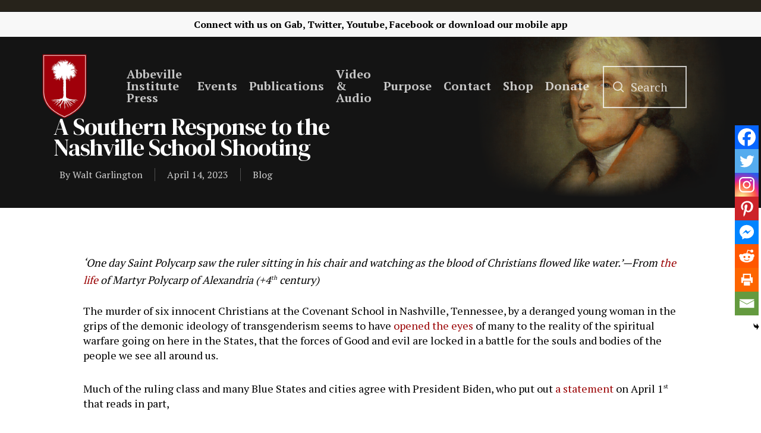

--- FILE ---
content_type: text/html; charset=UTF-8
request_url: https://www.abbevilleinstitute.org/a-southern-response-to-the-nashville-school-shooting/
body_size: 32498
content:
<!DOCTYPE html>

<html lang="en-US" class="no-js">
<head> <script type="text/javascript">if(!gform){document.addEventListener("gform_main_scripts_loaded",function(){gform.scriptsLoaded=!0}),window.addEventListener("DOMContentLoaded",function(){gform.domLoaded=!0});var gform={domLoaded:!1,scriptsLoaded:!1,initializeOnLoaded:function(o){gform.domLoaded&&gform.scriptsLoaded?o():!gform.domLoaded&&gform.scriptsLoaded?window.addEventListener("DOMContentLoaded",o):document.addEventListener("gform_main_scripts_loaded",o)},hooks:{action:{},filter:{}},addAction:function(o,n,r,t){gform.addHook("action",o,n,r,t)},addFilter:function(o,n,r,t){gform.addHook("filter",o,n,r,t)},doAction:function(o){gform.doHook("action",o,arguments)},applyFilters:function(o){return gform.doHook("filter",o,arguments)},removeAction:function(o,n){gform.removeHook("action",o,n)},removeFilter:function(o,n,r){gform.removeHook("filter",o,n,r)},addHook:function(o,n,r,t,i){null==gform.hooks[o][n]&&(gform.hooks[o][n]=[]);var e=gform.hooks[o][n];null==i&&(i=n+"_"+e.length),null==t&&(t=10),gform.hooks[o][n].push({tag:i,callable:r,priority:t})},doHook:function(o,n,r){if(r=Array.prototype.slice.call(r,1),null!=gform.hooks[o][n]){var t,i=gform.hooks[o][n];i.sort(function(o,n){return o.priority-n.priority});for(var e=0;e<i.length;e++)"function"!=typeof(t=i[e].callable)&&(t=window[t]),"action"==o?t.apply(null,r):r[0]=t.apply(null,r)}if("filter"==o)return r[0]},removeHook:function(o,n,r,t){if(null!=gform.hooks[o][n])for(var i=gform.hooks[o][n],e=i.length-1;0<=e;e--)null!=t&&t!=i[e].tag||null!=r&&r!=i[e].priority||i.splice(e,1)}}}</script>
	
	<meta charset="UTF-8">
	
	<meta name="viewport" content="width=device-width, initial-scale=1, maximum-scale=1, user-scalable=0" /><title>A Southern Response to the Nashville School Shooting &#8211; Abbeville Institute</title>
<meta name='robots' content='max-image-preview:large' />
<link rel='dns-prefetch' href='//www.googletagmanager.com' />
<link rel='dns-prefetch' href='//maxcdn.bootstrapcdn.com' />
<link rel='dns-prefetch' href='//fonts.googleapis.com' />
<link rel='dns-prefetch' href='//pagead2.googlesyndication.com' />
<link rel="alternate" type="application/rss+xml" title="Abbeville Institute &raquo; Feed" href="https://www.abbevilleinstitute.org/feed/" />
<link rel="alternate" type="application/rss+xml" title="Abbeville Institute &raquo; Comments Feed" href="https://www.abbevilleinstitute.org/comments/feed/" />
<link rel="alternate" type="text/calendar" title="Abbeville Institute &raquo; iCal Feed" href="https://www.abbevilleinstitute.org/events/?ical=1" />
<link rel="alternate" type="application/rss+xml" title="Abbeville Institute &raquo; A Southern Response to the Nashville School Shooting Comments Feed" href="https://www.abbevilleinstitute.org/a-southern-response-to-the-nashville-school-shooting/feed/" />
<link rel="alternate" title="oEmbed (JSON)" type="application/json+oembed" href="https://www.abbevilleinstitute.org/wp-json/oembed/1.0/embed?url=https%3A%2F%2Fwww.abbevilleinstitute.org%2Fa-southern-response-to-the-nashville-school-shooting%2F" />
<link rel="alternate" title="oEmbed (XML)" type="text/xml+oembed" href="https://www.abbevilleinstitute.org/wp-json/oembed/1.0/embed?url=https%3A%2F%2Fwww.abbevilleinstitute.org%2Fa-southern-response-to-the-nashville-school-shooting%2F&#038;format=xml" />
<style id='wp-img-auto-sizes-contain-inline-css' type='text/css'>
img:is([sizes=auto i],[sizes^="auto," i]){contain-intrinsic-size:3000px 1500px}
/*# sourceURL=wp-img-auto-sizes-contain-inline-css */
</style>
<style id='wp-emoji-styles-inline-css' type='text/css'>

	img.wp-smiley, img.emoji {
		display: inline !important;
		border: none !important;
		box-shadow: none !important;
		height: 1em !important;
		width: 1em !important;
		margin: 0 0.07em !important;
		vertical-align: -0.1em !important;
		background: none !important;
		padding: 0 !important;
	}
/*# sourceURL=wp-emoji-styles-inline-css */
</style>
<link rel='stylesheet' id='wp-block-library-css' href='https://www.abbevilleinstitute.org/wp-includes/css/dist/block-library/style.min.css?ver=6.9' type='text/css' media='all' />
<style id='global-styles-inline-css' type='text/css'>
:root{--wp--preset--aspect-ratio--square: 1;--wp--preset--aspect-ratio--4-3: 4/3;--wp--preset--aspect-ratio--3-4: 3/4;--wp--preset--aspect-ratio--3-2: 3/2;--wp--preset--aspect-ratio--2-3: 2/3;--wp--preset--aspect-ratio--16-9: 16/9;--wp--preset--aspect-ratio--9-16: 9/16;--wp--preset--color--black: #000000;--wp--preset--color--cyan-bluish-gray: #abb8c3;--wp--preset--color--white: #ffffff;--wp--preset--color--pale-pink: #f78da7;--wp--preset--color--vivid-red: #cf2e2e;--wp--preset--color--luminous-vivid-orange: #ff6900;--wp--preset--color--luminous-vivid-amber: #fcb900;--wp--preset--color--light-green-cyan: #7bdcb5;--wp--preset--color--vivid-green-cyan: #00d084;--wp--preset--color--pale-cyan-blue: #8ed1fc;--wp--preset--color--vivid-cyan-blue: #0693e3;--wp--preset--color--vivid-purple: #9b51e0;--wp--preset--gradient--vivid-cyan-blue-to-vivid-purple: linear-gradient(135deg,rgb(6,147,227) 0%,rgb(155,81,224) 100%);--wp--preset--gradient--light-green-cyan-to-vivid-green-cyan: linear-gradient(135deg,rgb(122,220,180) 0%,rgb(0,208,130) 100%);--wp--preset--gradient--luminous-vivid-amber-to-luminous-vivid-orange: linear-gradient(135deg,rgb(252,185,0) 0%,rgb(255,105,0) 100%);--wp--preset--gradient--luminous-vivid-orange-to-vivid-red: linear-gradient(135deg,rgb(255,105,0) 0%,rgb(207,46,46) 100%);--wp--preset--gradient--very-light-gray-to-cyan-bluish-gray: linear-gradient(135deg,rgb(238,238,238) 0%,rgb(169,184,195) 100%);--wp--preset--gradient--cool-to-warm-spectrum: linear-gradient(135deg,rgb(74,234,220) 0%,rgb(151,120,209) 20%,rgb(207,42,186) 40%,rgb(238,44,130) 60%,rgb(251,105,98) 80%,rgb(254,248,76) 100%);--wp--preset--gradient--blush-light-purple: linear-gradient(135deg,rgb(255,206,236) 0%,rgb(152,150,240) 100%);--wp--preset--gradient--blush-bordeaux: linear-gradient(135deg,rgb(254,205,165) 0%,rgb(254,45,45) 50%,rgb(107,0,62) 100%);--wp--preset--gradient--luminous-dusk: linear-gradient(135deg,rgb(255,203,112) 0%,rgb(199,81,192) 50%,rgb(65,88,208) 100%);--wp--preset--gradient--pale-ocean: linear-gradient(135deg,rgb(255,245,203) 0%,rgb(182,227,212) 50%,rgb(51,167,181) 100%);--wp--preset--gradient--electric-grass: linear-gradient(135deg,rgb(202,248,128) 0%,rgb(113,206,126) 100%);--wp--preset--gradient--midnight: linear-gradient(135deg,rgb(2,3,129) 0%,rgb(40,116,252) 100%);--wp--preset--font-size--small: 13px;--wp--preset--font-size--medium: 20px;--wp--preset--font-size--large: 36px;--wp--preset--font-size--x-large: 42px;--wp--preset--spacing--20: 0.44rem;--wp--preset--spacing--30: 0.67rem;--wp--preset--spacing--40: 1rem;--wp--preset--spacing--50: 1.5rem;--wp--preset--spacing--60: 2.25rem;--wp--preset--spacing--70: 3.38rem;--wp--preset--spacing--80: 5.06rem;--wp--preset--shadow--natural: 6px 6px 9px rgba(0, 0, 0, 0.2);--wp--preset--shadow--deep: 12px 12px 50px rgba(0, 0, 0, 0.4);--wp--preset--shadow--sharp: 6px 6px 0px rgba(0, 0, 0, 0.2);--wp--preset--shadow--outlined: 6px 6px 0px -3px rgb(255, 255, 255), 6px 6px rgb(0, 0, 0);--wp--preset--shadow--crisp: 6px 6px 0px rgb(0, 0, 0);}:where(.is-layout-flex){gap: 0.5em;}:where(.is-layout-grid){gap: 0.5em;}body .is-layout-flex{display: flex;}.is-layout-flex{flex-wrap: wrap;align-items: center;}.is-layout-flex > :is(*, div){margin: 0;}body .is-layout-grid{display: grid;}.is-layout-grid > :is(*, div){margin: 0;}:where(.wp-block-columns.is-layout-flex){gap: 2em;}:where(.wp-block-columns.is-layout-grid){gap: 2em;}:where(.wp-block-post-template.is-layout-flex){gap: 1.25em;}:where(.wp-block-post-template.is-layout-grid){gap: 1.25em;}.has-black-color{color: var(--wp--preset--color--black) !important;}.has-cyan-bluish-gray-color{color: var(--wp--preset--color--cyan-bluish-gray) !important;}.has-white-color{color: var(--wp--preset--color--white) !important;}.has-pale-pink-color{color: var(--wp--preset--color--pale-pink) !important;}.has-vivid-red-color{color: var(--wp--preset--color--vivid-red) !important;}.has-luminous-vivid-orange-color{color: var(--wp--preset--color--luminous-vivid-orange) !important;}.has-luminous-vivid-amber-color{color: var(--wp--preset--color--luminous-vivid-amber) !important;}.has-light-green-cyan-color{color: var(--wp--preset--color--light-green-cyan) !important;}.has-vivid-green-cyan-color{color: var(--wp--preset--color--vivid-green-cyan) !important;}.has-pale-cyan-blue-color{color: var(--wp--preset--color--pale-cyan-blue) !important;}.has-vivid-cyan-blue-color{color: var(--wp--preset--color--vivid-cyan-blue) !important;}.has-vivid-purple-color{color: var(--wp--preset--color--vivid-purple) !important;}.has-black-background-color{background-color: var(--wp--preset--color--black) !important;}.has-cyan-bluish-gray-background-color{background-color: var(--wp--preset--color--cyan-bluish-gray) !important;}.has-white-background-color{background-color: var(--wp--preset--color--white) !important;}.has-pale-pink-background-color{background-color: var(--wp--preset--color--pale-pink) !important;}.has-vivid-red-background-color{background-color: var(--wp--preset--color--vivid-red) !important;}.has-luminous-vivid-orange-background-color{background-color: var(--wp--preset--color--luminous-vivid-orange) !important;}.has-luminous-vivid-amber-background-color{background-color: var(--wp--preset--color--luminous-vivid-amber) !important;}.has-light-green-cyan-background-color{background-color: var(--wp--preset--color--light-green-cyan) !important;}.has-vivid-green-cyan-background-color{background-color: var(--wp--preset--color--vivid-green-cyan) !important;}.has-pale-cyan-blue-background-color{background-color: var(--wp--preset--color--pale-cyan-blue) !important;}.has-vivid-cyan-blue-background-color{background-color: var(--wp--preset--color--vivid-cyan-blue) !important;}.has-vivid-purple-background-color{background-color: var(--wp--preset--color--vivid-purple) !important;}.has-black-border-color{border-color: var(--wp--preset--color--black) !important;}.has-cyan-bluish-gray-border-color{border-color: var(--wp--preset--color--cyan-bluish-gray) !important;}.has-white-border-color{border-color: var(--wp--preset--color--white) !important;}.has-pale-pink-border-color{border-color: var(--wp--preset--color--pale-pink) !important;}.has-vivid-red-border-color{border-color: var(--wp--preset--color--vivid-red) !important;}.has-luminous-vivid-orange-border-color{border-color: var(--wp--preset--color--luminous-vivid-orange) !important;}.has-luminous-vivid-amber-border-color{border-color: var(--wp--preset--color--luminous-vivid-amber) !important;}.has-light-green-cyan-border-color{border-color: var(--wp--preset--color--light-green-cyan) !important;}.has-vivid-green-cyan-border-color{border-color: var(--wp--preset--color--vivid-green-cyan) !important;}.has-pale-cyan-blue-border-color{border-color: var(--wp--preset--color--pale-cyan-blue) !important;}.has-vivid-cyan-blue-border-color{border-color: var(--wp--preset--color--vivid-cyan-blue) !important;}.has-vivid-purple-border-color{border-color: var(--wp--preset--color--vivid-purple) !important;}.has-vivid-cyan-blue-to-vivid-purple-gradient-background{background: var(--wp--preset--gradient--vivid-cyan-blue-to-vivid-purple) !important;}.has-light-green-cyan-to-vivid-green-cyan-gradient-background{background: var(--wp--preset--gradient--light-green-cyan-to-vivid-green-cyan) !important;}.has-luminous-vivid-amber-to-luminous-vivid-orange-gradient-background{background: var(--wp--preset--gradient--luminous-vivid-amber-to-luminous-vivid-orange) !important;}.has-luminous-vivid-orange-to-vivid-red-gradient-background{background: var(--wp--preset--gradient--luminous-vivid-orange-to-vivid-red) !important;}.has-very-light-gray-to-cyan-bluish-gray-gradient-background{background: var(--wp--preset--gradient--very-light-gray-to-cyan-bluish-gray) !important;}.has-cool-to-warm-spectrum-gradient-background{background: var(--wp--preset--gradient--cool-to-warm-spectrum) !important;}.has-blush-light-purple-gradient-background{background: var(--wp--preset--gradient--blush-light-purple) !important;}.has-blush-bordeaux-gradient-background{background: var(--wp--preset--gradient--blush-bordeaux) !important;}.has-luminous-dusk-gradient-background{background: var(--wp--preset--gradient--luminous-dusk) !important;}.has-pale-ocean-gradient-background{background: var(--wp--preset--gradient--pale-ocean) !important;}.has-electric-grass-gradient-background{background: var(--wp--preset--gradient--electric-grass) !important;}.has-midnight-gradient-background{background: var(--wp--preset--gradient--midnight) !important;}.has-small-font-size{font-size: var(--wp--preset--font-size--small) !important;}.has-medium-font-size{font-size: var(--wp--preset--font-size--medium) !important;}.has-large-font-size{font-size: var(--wp--preset--font-size--large) !important;}.has-x-large-font-size{font-size: var(--wp--preset--font-size--x-large) !important;}
/*# sourceURL=global-styles-inline-css */
</style>

<style id='classic-theme-styles-inline-css' type='text/css'>
/*! This file is auto-generated */
.wp-block-button__link{color:#fff;background-color:#32373c;border-radius:9999px;box-shadow:none;text-decoration:none;padding:calc(.667em + 2px) calc(1.333em + 2px);font-size:1.125em}.wp-block-file__button{background:#32373c;color:#fff;text-decoration:none}
/*# sourceURL=/wp-includes/css/classic-themes.min.css */
</style>
<link rel='stylesheet' id='teachable-buy-button-css' href='https://www.abbevilleinstitute.org/wp-content/plugins/teachable/build/css/buy-button-styles.css?ver=1.0.0' type='text/css' media='all' />
<link rel='stylesheet' id='authors-list-css-css' href='https://www.abbevilleinstitute.org/wp-content/plugins/authors-list/backend/assets/css/front.css?ver=2.0.6.2' type='text/css' media='all' />
<link rel='stylesheet' id='jquery-ui-css-css' href='https://www.abbevilleinstitute.org/wp-content/plugins/authors-list/backend/assets/css/jquery-ui.css?ver=2.0.6.2' type='text/css' media='all' />
<link rel='stylesheet' id='salient-social-css' href='https://www.abbevilleinstitute.org/wp-content/plugins/salient-social/css/style.css?ver=1.1' type='text/css' media='all' />
<style id='salient-social-inline-css' type='text/css'>

  .sharing-default-minimal .nectar-love.loved,
  body .nectar-social[data-color-override="override"].fixed > a:before, 
  body .nectar-social[data-color-override="override"].fixed .nectar-social-inner a,
  .sharing-default-minimal .nectar-social[data-color-override="override"] .nectar-social-inner a:hover {
    background-color: #9a0102;
  }
  .nectar-social.hover .nectar-love.loved,
  .nectar-social.hover > .nectar-love-button a:hover,
  .nectar-social[data-color-override="override"].hover > div a:hover,
  #single-below-header .nectar-social[data-color-override="override"].hover > div a:hover,
  .nectar-social[data-color-override="override"].hover .share-btn:hover,
  .sharing-default-minimal .nectar-social[data-color-override="override"] .nectar-social-inner a {
    border-color: #9a0102;
  }
  #single-below-header .nectar-social.hover .nectar-love.loved i,
  #single-below-header .nectar-social.hover[data-color-override="override"] a:hover,
  #single-below-header .nectar-social.hover[data-color-override="override"] a:hover i,
  #single-below-header .nectar-social.hover .nectar-love-button a:hover i,
  .nectar-love:hover i,
  .hover .nectar-love:hover .total_loves,
  .nectar-love.loved i,
  .nectar-social.hover .nectar-love.loved .total_loves,
  .nectar-social.hover .share-btn:hover, 
  .nectar-social[data-color-override="override"].hover .nectar-social-inner a:hover,
  .nectar-social[data-color-override="override"].hover > div:hover span,
  .sharing-default-minimal .nectar-social[data-color-override="override"] .nectar-social-inner a:not(:hover) i,
  .sharing-default-minimal .nectar-social[data-color-override="override"] .nectar-social-inner a:not(:hover) {
    color: #9a0102;
  }
/*# sourceURL=salient-social-inline-css */
</style>
<link rel='stylesheet' id='searchandfilter-css' href='https://www.abbevilleinstitute.org/wp-content/plugins/search-filter/style.css?ver=1' type='text/css' media='all' />
<link rel='stylesheet' id='sab_font-awesome-css' href='//maxcdn.bootstrapcdn.com/font-awesome/4.7.0/css/font-awesome.min.css?ver=6.9' type='text/css' media='all' />
<link rel='stylesheet' id='sab_custom_css-css' href='https://www.abbevilleinstitute.org/wp-content/plugins/simple-author-bio/includes/../css/style.css?ver=6.9' type='text/css' media='all' />
<link rel='stylesheet' id='font-awesome-css' href='https://www.abbevilleinstitute.org/wp-content/themes/abbevilletheme/css/font-awesome.min.css?ver=4.6.4' type='text/css' media='all' />
<link rel='stylesheet' id='salient-grid-system-css' href='https://www.abbevilleinstitute.org/wp-content/themes/abbevilletheme/css/grid-system.css?ver=12.1.6' type='text/css' media='all' />
<link rel='stylesheet' id='main-styles-css' href='https://www.abbevilleinstitute.org/wp-content/themes/abbevilletheme/css/style.css?ver=12.1.6' type='text/css' media='all' />
<link rel='stylesheet' id='nectar-header-secondary-nav-css' href='https://www.abbevilleinstitute.org/wp-content/themes/abbevilletheme/css/header/header-secondary-nav.css?ver=12.1.6' type='text/css' media='all' />
<link rel='stylesheet' id='nectar-ocm-fullscreen-css' href='https://www.abbevilleinstitute.org/wp-content/themes/abbevilletheme/css/off-canvas/fullscreen.css?ver=12.1.6' type='text/css' media='all' />
<link rel='stylesheet' id='nectar-single-styles-css' href='https://www.abbevilleinstitute.org/wp-content/themes/abbevilletheme/css/single.css?ver=12.1.6' type='text/css' media='all' />
<link rel='stylesheet' id='nectar-element-recent-posts-css' href='https://www.abbevilleinstitute.org/wp-content/themes/abbevilletheme/css/elements/element-recent-posts.css?ver=12.1.6' type='text/css' media='all' />
<link rel='stylesheet' id='fancyBox-css' href='https://www.abbevilleinstitute.org/wp-content/themes/abbevilletheme/css/plugins/jquery.fancybox.css?ver=3.3.1' type='text/css' media='all' />
<link rel='stylesheet' id='nectar_default_font_open_sans-css' href='https://fonts.googleapis.com/css?family=Open+Sans%3A300%2C400%2C600%2C700&#038;subset=latin%2Clatin-ext' type='text/css' media='all' />
<link rel='stylesheet' id='responsive-css' href='https://www.abbevilleinstitute.org/wp-content/themes/abbevilletheme/css/responsive.css?ver=12.1.6' type='text/css' media='all' />
<link rel='stylesheet' id='skin-material-css' href='https://www.abbevilleinstitute.org/wp-content/themes/abbevilletheme/css/skin-material.css?ver=12.1.6' type='text/css' media='all' />
<link rel='stylesheet' id='dflip-style-css' href='https://www.abbevilleinstitute.org/wp-content/plugins/3d-flipbook-dflip-lite/assets/css/dflip.min.css?ver=2.4.20' type='text/css' media='all' />
<link rel='stylesheet' id='heateor_sss_frontend_css-css' href='https://www.abbevilleinstitute.org/wp-content/plugins/sassy-social-share/public/css/sassy-social-share-public.css?ver=3.3.79' type='text/css' media='all' />
<style id='heateor_sss_frontend_css-inline-css' type='text/css'>
.heateor_sss_button_instagram span.heateor_sss_svg,a.heateor_sss_instagram span.heateor_sss_svg{background:radial-gradient(circle at 30% 107%,#fdf497 0,#fdf497 5%,#fd5949 45%,#d6249f 60%,#285aeb 90%)}.heateor_sss_horizontal_sharing .heateor_sss_svg,.heateor_sss_standard_follow_icons_container .heateor_sss_svg{color:#fff;border-width:0px;border-style:solid;border-color:transparent}.heateor_sss_horizontal_sharing .heateorSssTCBackground{color:#666}.heateor_sss_horizontal_sharing span.heateor_sss_svg:hover,.heateor_sss_standard_follow_icons_container span.heateor_sss_svg:hover{border-color:transparent;}.heateor_sss_vertical_sharing span.heateor_sss_svg,.heateor_sss_floating_follow_icons_container span.heateor_sss_svg{color:#fff;border-width:0px;border-style:solid;border-color:transparent;}.heateor_sss_vertical_sharing .heateorSssTCBackground{color:#666;}.heateor_sss_vertical_sharing span.heateor_sss_svg:hover,.heateor_sss_floating_follow_icons_container span.heateor_sss_svg:hover{border-color:transparent;}@media screen and (max-width:783px) {.heateor_sss_vertical_sharing{display:none!important}}div.heateor_sss_mobile_footer{display:none;}@media screen and (max-width:783px){div.heateor_sss_bottom_sharing .heateorSssTCBackground{background-color:white}div.heateor_sss_bottom_sharing{width:100%!important;left:0!important;}div.heateor_sss_bottom_sharing a{width:12.5% !important;}div.heateor_sss_bottom_sharing .heateor_sss_svg{width: 100% !important;}div.heateor_sss_bottom_sharing div.heateorSssTotalShareCount{font-size:1em!important;line-height:28px!important}div.heateor_sss_bottom_sharing div.heateorSssTotalShareText{font-size:.7em!important;line-height:0px!important}div.heateor_sss_mobile_footer{display:block;height:40px;}.heateor_sss_bottom_sharing{padding:0!important;display:block!important;width:auto!important;bottom:-2px!important;top: auto!important;}.heateor_sss_bottom_sharing .heateor_sss_square_count{line-height:inherit;}.heateor_sss_bottom_sharing .heateorSssSharingArrow{display:none;}.heateor_sss_bottom_sharing .heateorSssTCBackground{margin-right:1.1em!important}}
/*# sourceURL=heateor_sss_frontend_css-inline-css */
</style>
<link rel='stylesheet' id='dynamic-css-css' href='https://www.abbevilleinstitute.org/wp-content/themes/abbevilletheme/css/salient-dynamic-styles.css?ver=5611' type='text/css' media='all' />
<style id='dynamic-css-inline-css' type='text/css'>
.no-rgba #header-space{display:none;}@media only screen and (max-width:999px){body #header-space[data-header-mobile-fixed="1"]{display:none;}#header-outer[data-mobile-fixed="false"]{position:absolute;}}@media only screen and (max-width:999px){body:not(.nectar-no-flex-height) #header-space[data-secondary-header-display="full"]:not([data-header-mobile-fixed="false"]){display:block!important;margin-bottom:-96px;}#header-space[data-secondary-header-display="full"][data-header-mobile-fixed="false"]{display:none;}}@media only screen and (min-width:1000px){#header-space{display:none;}.nectar-slider-wrap.first-section,.parallax_slider_outer.first-section,.full-width-content.first-section,.parallax_slider_outer.first-section .swiper-slide .content,.nectar-slider-wrap.first-section .swiper-slide .content,#page-header-bg,.nder-page-header,#page-header-wrap,.full-width-section.first-section{margin-top:0!important;}body #page-header-bg,body #page-header-wrap{height:208px;}body #search-outer{z-index:100000;}}@media only screen and (min-width:1000px){#page-header-wrap.fullscreen-header,#page-header-wrap.fullscreen-header #page-header-bg,html:not(.nectar-box-roll-loaded) .nectar-box-roll > #page-header-bg.fullscreen-header,.nectar_fullscreen_zoom_recent_projects,#nectar_fullscreen_rows:not(.afterLoaded) > div{height:100vh;}.wpb_row.vc_row-o-full-height.top-level,.wpb_row.vc_row-o-full-height.top-level > .col.span_12{min-height:100vh;}#page-header-bg[data-alignment-v="middle"] .span_6 .inner-wrap,#page-header-bg[data-alignment-v="top"] .span_6 .inner-wrap{padding-top:138px;}.nectar-slider-wrap[data-fullscreen="true"]:not(.loaded),.nectar-slider-wrap[data-fullscreen="true"]:not(.loaded) .swiper-container{height:calc(100vh + 2px)!important;}.admin-bar .nectar-slider-wrap[data-fullscreen="true"]:not(.loaded),.admin-bar .nectar-slider-wrap[data-fullscreen="true"]:not(.loaded) .swiper-container{height:calc(100vh - 30px)!important;}}@media only screen and (max-width:999px){#page-header-bg[data-alignment-v="middle"]:not(.fullscreen-header) .span_6 .inner-wrap,#page-header-bg[data-alignment-v="top"] .span_6 .inner-wrap{padding-top:80px;}.vc_row.top-level.full-width-section:not(.full-width-ns) > .span_12,#page-header-bg[data-alignment-v="bottom"] .span_6 .inner-wrap{padding-top:70px;}}@media only screen and (max-width:690px){.vc_row.top-level.full-width-section:not(.full-width-ns) > .span_12{padding-top:80px;}.vc_row.top-level.full-width-content .nectar-recent-posts-single_featured .recent-post-container > .inner-wrap{padding-top:70px;}}@media only screen and (max-width:999px) and (min-width:690px){#page-header-bg[data-alignment-v="middle"]:not(.fullscreen-header) .span_6 .inner-wrap,#page-header-bg[data-alignment-v="top"] .span_6 .inner-wrap,.vc_row.top-level.full-width-section:not(.full-width-ns) > .span_12{padding-top:120px;}}@media only screen and (max-width:999px){.full-width-ns .nectar-slider-wrap .swiper-slide[data-y-pos="middle"] .content,.full-width-ns .nectar-slider-wrap .swiper-slide[data-y-pos="top"] .content{padding-top:30px;}}#nectar_fullscreen_rows{background-color:;}
#footer-outer #footer-widgets .widget h4, #footer-outer .col .widget_recent_entries span, #footer-outer .col .recent_posts_extra_widget .post-widget-text span{
    color: white !important;
}

#footer-outer #footer-widgets .col input[type=text], #footer-outer #footer-widgets .col input[type=email]{
    background-color: white !important;
}

#footer-outer .widget.widget_media_image img {
    padding-top: 5% !important;
}

#footer-outer .container{
    padding: 0 !important;
}

#footer-outer .nectar-button {
    color:#9a0102!important;
}

#footer-outer .nectar-button:hover {
    color:#9a0102bd!important
}

body #footer-outer i, body #header-secondary-outer #social i {
    background-color:transparent!important;
}

.fa-youtube-play{
    padding-right: 2% !important;
}

.fa-twitter{
    padding-right: 2% !important;
}

.fa-facebook{
    padding-right: 2% !important;
}

.fa-rss{
    padding-right: 2% !important;
}

.fa-amazon{
    padding-right: 2% !important;
}

.fa-podcast{
    padding-right: 2% !important;
}

#gform_submit_button_1{
    border: solid 2px white !important;
}

#footer-outer h4{
    font-weight: 700 !important;
    font-size: 20px !important;
}

#header-outer{
    top: 20px !important;
}

body .gform_wrapper .top_label .gfield_label {
    margin-top: 0px;
}
.gform_wrapper textarea.medium {
    height:70px;
}

.blog .page-header-bg-image{
    background-image: url(https://www.abbevilleinstitute.org/wp-content/uploads/2021/04/blogheader-02.png) !important;
}

.review-posts .page-header-bg-image{
    background-image: url(https://www.abbevilleinstitute.org/wp-content/uploads/2021/04/reviewheader-03.png) !important;
}

.clyde-wilson-library .page-header-bg-image{
    background-image: url(https://www.abbevilleinstitute.org/wp-content/uploads/2021/03/clydewilsonheader-01.png) !important;
}

#header-secondary-outer{
    padding: 1% !important;
}
/*Events*/
.tribe-events .tribe-events-c-ical__link{
    border: 1px solid #9a0102 !important;
    color: #9a0102;
}

.tribe-events .tribe-events-c-ical__link:active, .tribe-events .tribe-events-c-ical__link:focus, .tribe-events .tribe-events-c-ical__link:hover{
    background-color: #9a0102 !important;
}

.tribe-common .tribe-common-c-svgicon{
    color: #9a0102 !important;
}

.tribe-events .tribe-events-calendar-month__day--current .tribe-events-calendar-month__day-date, .tribe-events .tribe-events-calendar-month__day--current .tribe-events-calendar-month__day-date-link{
    color: #9a0102 !important;
}

.tribe-common .tribe-common-anchor-thin-alt{
    border-bottom: 1px solid #9a0102 !important;
}

.tribe-common .tribe-common-anchor-thin-alt:hover{
    color: #9a0102 !important;
}

/*body.material #header-outer .cart-menu .cart-icon-wrap .icon-salient-cart, body.material #top nav ul #search-btn a span{
    font-size: 30px !important;
    margin-left: 0 !important;
}

body.material #header-outer:not([data-format="left-header"]) #top nav >.buttons{
    margin-left: 0 !important;
} */

.searchandfilter li{
    list-style: none !important;
}

/*Search Box*/
.icon-salient-search:after{
    content: "Search";
    display: initial;
    position: relative;
    margin-left: -35px;
    margin-bottom: 3px;
    border: 2px solid white;
    font-family: 'PT Serif';
    text-align: center !important;
    font-size: 20px;
    padding-top: 20px;
    padding-bottom: 20px;
    padding-left: 45px;
    padding-right: 30px;
}

#header-outer[data-full-width="true"] header >.container{
    padding: 0 70px !important;
}

body.material #header-outer[data-full-width="true"]:not([data-format="left-header"]) #top nav >.buttons{
    margin-right: 45px;
    margin-left: 40px;
}

#search-btn{
    padding-right: 10px;
    margin-left: 0 !important;
}

.icon-salient-search{
    font-size: 18px !important;
}

/*Mobile Header*/

@media only screen and (max-width: 600px){
   .icon-salient-search:after{
       display: none !important;
} 
}

@media only screen and (max-width: 600px){
   #header-outer[data-full-width="true"] header >.container{
    padding: 10px 10px!important;
} 
}

@media only screen and (max-width: 600px){
    .mobile-only-logo{
        padding-top: 20px !important;
    }
}

@media only screen and (max-width: 600px){
    .col .span_9 .col_last{
        padding-top: 10px !important;
    }
}

body.search #search-results .result .inner-wrap .avatar, .dcms_author-avatar .avatar, .grav-wrap .avatar {
    display:none!important;
}

body.search #search-results .result .inner-wrap .text a {
    color: #252525;
    font-weight: 600;
}

body.search #search-results .result .inner-wrap .text a:hover {
    color: #9A0102;
    font-weight: 600;
}

body.search #search-results .result .inner-wrap .text a:after {
    content:" - ";
}

.dcms_author-info .dcms_author-description, .dcms_author-info .dcms_author-heading {
    margin:3%!important;
}

.nectar-social.fixed {
    display:none;
}

.heateor_sss_vertical_sharing .heateorSssSharing, .heateor_sss_floating_follow_icons_container .heateorSssSharing {
    border-width: 1px!important;
    border-style: solid;
    border-color: #ffffff;
    background: #9a0102!important;
}

.blog_next_prev_buttons {
    display:none;
}

.fa-facebook {
    margin-top:10px;
}

.fa-facebook-f:before, .fa-facebook:before {
    content: url(https://www.abbevilleinstitute.org/wp-content/uploads/2022/01/gab-icon-20x20-1.png)!important;
    width:20px!important;
    display:inline;
}

#top nav ul #search-btn a {
    width:100%;
}

@media (max-width: 1000px){
.icon-salient-search:after {
    display:none!important;
}
}

blockquote {
    font-family: 'Open Sans';
    font-weight: 700;
    line-height: 25px;
    font-size: 19px;
    letter-spacing: normal;
    margin-bottom: 30px;
}
/*# sourceURL=dynamic-css-inline-css */
</style>
<link rel='stylesheet' id='redux-google-fonts-salient_redux-css' href='https://fonts.googleapis.com/css?family=PT+Serif%3A700%2C400%7CDM+Serif+Display%3A400&#038;subset=latin&#038;ver=1666620702' type='text/css' media='all' />
<script type="text/javascript" src="https://www.abbevilleinstitute.org/wp-includes/js/jquery/jquery.min.js?ver=3.7.1" id="jquery-core-js"></script>
<script type="text/javascript" src="https://www.abbevilleinstitute.org/wp-includes/js/jquery/jquery-migrate.min.js?ver=3.4.1" id="jquery-migrate-js"></script>

<!-- Google tag (gtag.js) snippet added by Site Kit -->
<!-- Google Analytics snippet added by Site Kit -->
<script type="text/javascript" src="https://www.googletagmanager.com/gtag/js?id=G-JQX64G81KS" id="google_gtagjs-js" async></script>
<script type="text/javascript" id="google_gtagjs-js-after">
/* <![CDATA[ */
window.dataLayer = window.dataLayer || [];function gtag(){dataLayer.push(arguments);}
gtag("set","linker",{"domains":["www.abbevilleinstitute.org"]});
gtag("js", new Date());
gtag("set", "developer_id.dZTNiMT", true);
gtag("config", "G-JQX64G81KS");
//# sourceURL=google_gtagjs-js-after
/* ]]> */
</script>
<link rel="https://api.w.org/" href="https://www.abbevilleinstitute.org/wp-json/" /><link rel="alternate" title="JSON" type="application/json" href="https://www.abbevilleinstitute.org/wp-json/wp/v2/posts/17600" /><link rel="EditURI" type="application/rsd+xml" title="RSD" href="https://www.abbevilleinstitute.org/xmlrpc.php?rsd" />
<link rel="canonical" href="https://www.abbevilleinstitute.org/a-southern-response-to-the-nashville-school-shooting/" />
<link rel='shortlink' href='https://www.abbevilleinstitute.org/?p=17600' />
<meta name="generator" content="Site Kit by Google 1.170.0" /><meta name="tec-api-version" content="v1"><meta name="tec-api-origin" content="https://www.abbevilleinstitute.org"><link rel="alternate" href="https://www.abbevilleinstitute.org/wp-json/tribe/events/v1/" /><script type="text/javascript"> var root = document.getElementsByTagName( "html" )[0]; root.setAttribute( "class", "js" ); </script>
<!-- Google AdSense meta tags added by Site Kit -->
<meta name="google-adsense-platform-account" content="ca-host-pub-2644536267352236">
<meta name="google-adsense-platform-domain" content="sitekit.withgoogle.com">
<!-- End Google AdSense meta tags added by Site Kit -->
<style type="text/css">.recentcomments a{display:inline !important;padding:0 !important;margin:0 !important;}</style><meta name="generator" content="Powered by WPBakery Page Builder - drag and drop page builder for WordPress."/>

<!-- Google AdSense snippet added by Site Kit -->
<script type="text/javascript" async="async" src="https://pagead2.googlesyndication.com/pagead/js/adsbygoogle.js?client=ca-pub-9008782652146929&amp;host=ca-host-pub-2644536267352236" crossorigin="anonymous"></script>

<!-- End Google AdSense snippet added by Site Kit -->
<link rel="icon" href="https://www.abbevilleinstitute.org/wp-content/uploads/2021/02/cropped-Abbeville-Logo-32x32.png" sizes="32x32" />
<link rel="icon" href="https://www.abbevilleinstitute.org/wp-content/uploads/2021/02/cropped-Abbeville-Logo-192x192.png" sizes="192x192" />
<link rel="apple-touch-icon" href="https://www.abbevilleinstitute.org/wp-content/uploads/2021/02/cropped-Abbeville-Logo-180x180.png" />
<meta name="msapplication-TileImage" content="https://www.abbevilleinstitute.org/wp-content/uploads/2021/02/cropped-Abbeville-Logo-270x270.png" />
<noscript><style> .wpb_animate_when_almost_visible { opacity: 1; }</style></noscript>	
<link rel='stylesheet' id='js_composer_front-css' href='https://www.abbevilleinstitute.org/wp-content/plugins/js_composer_salient/assets/css/js_composer.min.css?ver=6.4.2' type='text/css' media='all' />
<link rel='stylesheet' id='iconsmind-css' href='https://www.abbevilleinstitute.org/wp-content/themes/abbevilletheme/css/iconsmind.css?ver=7.6' type='text/css' media='all' />
</head>


<body class="wp-singular post-template-default single single-post postid-17600 single-format-standard wp-theme-abbevilletheme tribe-no-js blog material wpb-js-composer js-comp-ver-6.4.2 vc_responsive" data-footer-reveal="false" data-footer-reveal-shadow="none" data-header-format="default" data-body-border="off" data-boxed-style="" data-header-breakpoint="1000" data-dropdown-style="minimal" data-cae="easeOutCubic" data-cad="750" data-megamenu-width="contained" data-aie="none" data-ls="fancybox" data-apte="standard" data-hhun="1" data-fancy-form-rcs="default" data-form-style="default" data-form-submit="regular" data-is="minimal" data-button-style="default" data-user-account-button="false" data-flex-cols="true" data-col-gap="default" data-header-inherit-rc="false" data-header-search="true" data-animated-anchors="true" data-ajax-transitions="false" data-full-width-header="true" data-slide-out-widget-area="true" data-slide-out-widget-area-style="fullscreen-alt" data-user-set-ocm="off" data-loading-animation="none" data-bg-header="true" data-responsive="1" data-ext-responsive="true" data-header-resize="0" data-header-color="custom" data-cart="false" data-remove-m-parallax="" data-remove-m-video-bgs="" data-m-animate="0" data-force-header-trans-color="light" data-smooth-scrolling="0" data-permanent-transparent="false" >
	
	<script type="text/javascript"> if(navigator.userAgent.match(/(Android|iPod|iPhone|iPad|BlackBerry|IEMobile|Opera Mini)/)) { document.body.className += " using-mobile-browser "; } </script><div class="ocm-effect-wrap"><div class="ocm-effect-wrap-inner">	
	<div id="header-space"  data-header-mobile-fixed='1'></div> 
	
		
	<div id="header-outer" data-has-menu="true" data-has-buttons="yes" data-header-button_style="default" data-using-pr-menu="false" data-mobile-fixed="1" data-ptnm="false" data-lhe="animated_underline" data-user-set-bg="#27231b" data-format="default" data-permanent-transparent="false" data-megamenu-rt="0" data-remove-fixed="1" data-header-resize="0" data-cart="false" data-transparency-option="" data-box-shadow="large" data-shrink-num="6" data-using-secondary="1" data-using-logo="1" data-logo-height="110" data-m-logo-height="70" data-padding="28" data-full-width="true" data-condense="false" data-transparent-header="true" data-transparent-shadow-helper="false" data-remove-border="true" class="transparent">
		
			
	<div id="header-secondary-outer" class="default" data-mobile="default" data-remove-fixed="1" data-lhe="animated_underline" data-secondary-text="true" data-full-width="true" data-mobile-fixed="1" data-permanent-transparent="false" >
		<div class="container">
			<nav>
				<div class="nectar-center-text">Connect with us on <a href="https://gab.com/AbbevilleInstitute">Gab,</a> <a href="https://twitter.com/AbbevilleInst">Twitter,</a> <a href="https://www.youtube.com/channel/UCWwfaPb0DP3VGbCPP3sWLqg">Youtube,</a> <a href="https://www.facebook.com/abbevilleinstitute">Facebook</a> or <a href="https://subsplash.com/theabbevilleinstitute/app">download our mobile app</a></div>				
			</nav>
		</div>
	</div>
	

<div id="search-outer" class="nectar">
	<div id="search">
		<div class="container">
			 <div id="search-box">
				 <div class="inner-wrap">
					 <div class="col span_12">
						  <form role="search" action="https://www.abbevilleinstitute.org/" method="GET">
														 <input type="text" name="s"  value="" placeholder="Search" /> 
							 								
						<span>Hit enter to search or ESC to close</span>						</form>
					</div><!--/span_12-->
				</div><!--/inner-wrap-->
			 </div><!--/search-box-->
			 <div id="close"><a href="#">
				<span class="close-wrap"> <span class="close-line close-line1"></span> <span class="close-line close-line2"></span> </span>				 </a></div>
		 </div><!--/container-->
	</div><!--/search-->
</div><!--/search-outer-->

<header id="top">
	<div class="container">
		<div class="row">
			<div class="col span_3">
				<a id="logo" href="https://www.abbevilleinstitute.org" data-supplied-ml-starting-dark="false" data-supplied-ml-starting="true" data-supplied-ml="false" >
					<img class="stnd default-logo dark-version" alt="Abbeville Institute" src="https://www.abbevilleinstitute.org/wp-content/uploads/2021/02/Abbeville-Logo.png" srcset="https://www.abbevilleinstitute.org/wp-content/uploads/2021/02/Abbeville-Logo.png 1x, https://www.abbevilleinstitute.org/wp-content/uploads/2021/02/Abbeville-Logo.png 2x" /><img class="starting-logo mobile-only-logo" alt="Abbeville Institute" src="https://www.abbevilleinstitute.org/wp-content/uploads/2021/02/Croppedlogo.png" /><img class="starting-logo default-logo"  alt="Abbeville Institute" src="https://www.abbevilleinstitute.org/wp-content/uploads/2021/02/Croppedlogo.png" srcset="https://www.abbevilleinstitute.org/wp-content/uploads/2021/02/Croppedlogo.png 1x, https://www.abbevilleinstitute.org/wp-content/uploads/2021/02/Croppedlogo.png 2x" /> 
				</a>
				
							</div><!--/span_3-->
			
			<div class="col span_9 col_last">
									<a class="mobile-search" href="#searchbox"><span class="nectar-icon icon-salient-search" aria-hidden="true"></span></a>
										<div class="slide-out-widget-area-toggle mobile-icon fullscreen-alt" data-custom-color="false" data-icon-animation="simple-transform">
						<div> <a href="#sidewidgetarea" aria-label="Navigation Menu" aria-expanded="false" class="closed">
							<span aria-hidden="true"> <i class="lines-button x2"> <i class="lines"></i> </i> </span>
						</a></div> 
					</div>
								
									
					<nav>
						
						<ul class="sf-menu">	
							<li id="menu-item-12473" class="menu-item menu-item-type-custom menu-item-object-custom menu-item-12473"><a href="https://www.abbevilleinstitute.org/abbeville-institute-press/">Abbeville Institute Press</a></li>
<li id="menu-item-16634" class="menu-item menu-item-type-custom menu-item-object-custom menu-item-16634"><a href="https://abbevilleinstitute.org/events">Events</a></li>
<li id="menu-item-6" class="menu-item menu-item-type-custom menu-item-object-custom menu-item-has-children menu-item-6"><a href="#">Publications</a>
<ul class="sub-menu">
	<li id="menu-item-12468" class="menu-item menu-item-type-taxonomy menu-item-object-category menu-item-12468"><a href="https://www.abbevilleinstitute.org/category/review-posts/">Review Posts</a></li>
	<li id="menu-item-12472" class="menu-item menu-item-type-taxonomy menu-item-object-category menu-item-12472"><a href="https://www.abbevilleinstitute.org/category/clyde-wilson-library/">Clyde Wilson Library</a></li>
	<li id="menu-item-12467" class="menu-item menu-item-type-taxonomy menu-item-object-category current-post-ancestor current-menu-parent current-post-parent menu-item-has-children menu-item-12467"><a href="https://www.abbevilleinstitute.org/category/blog/">Blog<span class="sf-sub-indicator"><i class="fa fa-angle-right icon-in-menu"></i></span></a>
	<ul class="sub-menu">
		<li id="menu-item-11914" class="menu-item menu-item-type-post_type menu-item-object-page menu-item-11914"><a href="https://www.abbevilleinstitute.org/article-submission-guidelines/">Article Submission Guidelines</a></li>
	</ul>
</li>
	<li id="menu-item-16890" class="menu-item menu-item-type-post_type menu-item-object-page menu-item-16890"><a href="https://www.abbevilleinstitute.org/authors/">Authors</a></li>
	<li id="menu-item-9896" class="menu-item menu-item-type-post_type menu-item-object-page menu-item-has-children menu-item-9896"><a href="https://www.abbevilleinstitute.org/recommendations/">Recommendations<span class="sf-sub-indicator"><i class="fa fa-angle-right icon-in-menu"></i></span></a>
	<ul class="sub-menu">
		<li id="menu-item-9897" class="menu-item menu-item-type-custom menu-item-object-custom menu-item-9897"><a href="https://www.abbevilleinstitute.org/recommended-books/">Books</a></li>
		<li id="menu-item-9898" class="menu-item menu-item-type-custom menu-item-object-custom menu-item-has-children menu-item-9898"><a href="https://www.abbevilleinstitute.org/recommended-music/">Music<span class="sf-sub-indicator"><i class="fa fa-angle-right icon-in-menu"></i></span></a>
		<ul class="sub-menu">
			<li id="menu-item-9931" class="menu-item menu-item-type-post_type menu-item-object-page menu-item-9931"><a href="https://www.abbevilleinstitute.org/blues/">Blues</a></li>
			<li id="menu-item-9932" class="menu-item menu-item-type-post_type menu-item-object-page menu-item-9932"><a href="https://www.abbevilleinstitute.org/southern-rock/">Southern Rock</a></li>
		</ul>
</li>
		<li id="menu-item-11920" class="menu-item menu-item-type-post_type menu-item-object-page menu-item-11920"><a href="https://www.abbevilleinstitute.org/recommended-links/">Recommended Links</a></li>
	</ul>
</li>
</ul>
</li>
<li id="menu-item-7" class="menu-item menu-item-type-custom menu-item-object-custom menu-item-has-children menu-item-7"><a href="#">Video &#038; Audio</a>
<ul class="sub-menu">
	<li id="menu-item-11903" class="menu-item menu-item-type-post_type menu-item-object-page menu-item-11903"><a href="https://www.abbevilleinstitute.org/lectures/">Lectures</a></li>
	<li id="menu-item-11904" class="menu-item menu-item-type-post_type menu-item-object-page menu-item-11904"><a href="https://www.abbevilleinstitute.org/podcast-2/">Podcast</a></li>
	<li id="menu-item-11906" class="menu-item menu-item-type-post_type menu-item-object-page menu-item-11906"><a href="https://www.abbevilleinstitute.org/youtube-videos/">Youtube Videos</a></li>
</ul>
</li>
<li id="menu-item-11913" class="menu-item menu-item-type-post_type menu-item-object-page menu-item-11913"><a href="https://www.abbevilleinstitute.org/purpose/">Purpose</a></li>
<li id="menu-item-11915" class="menu-item menu-item-type-post_type menu-item-object-page menu-item-11915"><a href="https://www.abbevilleinstitute.org/contact/">Contact</a></li>
<li id="menu-item-9892" class="menu-item menu-item-type-custom menu-item-object-custom menu-item-9892"><a href="https://abbevillegear.qbstores.com/all_products/all-products">Shop</a></li>
<li id="menu-item-9893" class="menu-item menu-item-type-custom menu-item-object-custom menu-item-9893"><a href="https://abbevilleinstitute.salsalabs.org/DonorForm1/index.html">Donate</a></li>
						</ul>
						

													<ul class="buttons sf-menu" data-user-set-ocm="off">
								
								<li id="search-btn"><div><a href="#searchbox"><span class="icon-salient-search" aria-hidden="true"></span></a></div> </li>								
							</ul>
												
					</nav>
					
										
				</div><!--/span_9-->
				
								
			</div><!--/row-->
					</div><!--/container-->
	</header>
		
	</div>
	
		
	<div id="ajax-content-wrap">
		
		<div id="page-header-wrap" data-animate-in-effect="none" data-midnight="light" class="" style="height: 350px;"><div id="page-header-bg" class="not-loaded  hentry" data-post-hs="default" data-padding-amt="normal" data-animate-in-effect="none" data-midnight="light" data-text-effect="" data-bg-pos="center" data-alignment="left" data-alignment-v="middle" data-parallax="0" data-height="350"  style="background-color: #000; height:350px;">					<div class="page-header-bg-image-wrap" id="nectar-page-header-p-wrap" data-parallax-speed="medium">
						<div class="page-header-bg-image" style="background-image: url(https://www.abbevilleinstitute.org/wp-content/uploads/2017/07/dabney-e1500853607985.jpg);"></div>
					</div> 				
				<div class="container"><img class="hidden-social-img" src="https://www.abbevilleinstitute.org/wp-content/uploads/2017/07/dabney-e1500853607985.jpg" alt="A Southern Response to the Nashville School Shooting" />					
					<div class="row">
						<div class="col span_6 section-title blog-title" data-remove-post-date="0" data-remove-post-author="0" data-remove-post-comment-number="1">
							<div class="inner-wrap">
								
																
								<h1 class="entry-title">A Southern Response to the Nashville School Shooting</h1>
								
																
								
									
									<div id="single-below-header" data-hide-on-mobile="false">
										<span class="meta-author vcard author"><span class="fn">By <a href="https://www.abbevilleinstitute.org/author/walt-garlington/" title="Posts by Walt Garlington" rel="author">Walt Garlington</a></span></span><span class="meta-date date updated">April 14, 2023</span><span class="meta-category"><a href="https://www.abbevilleinstitute.org/category/blog/">Blog</a></span>									</div><!--/single-below-header-->
												
													
							<div id="single-meta">
								
								<div class="meta-comment-count">
									<a href="https://www.abbevilleinstitute.org/a-southern-response-to-the-nashville-school-shooting/#comments"><i class="icon-default-style steadysets-icon-chat"></i> 6 Comments</a>
								</div>
								
								
							</div><!--/single-meta-->
							
											</div>
					
				</div><!--/section-title-->
			</div><!--/row-->

						
			
			
			</div>
</div>

</div>

<div class="container-wrap no-sidebar" data-midnight="dark" data-remove-post-date="0" data-remove-post-author="0" data-remove-post-comment-number="1">
	<div class="container main-content">
		
					
		<div class="row">
			
						
			<div class="post-area col  span_12 col_last">
			
			
<article id="post-17600" class="post-17600 post type-post status-publish format-standard has-post-thumbnail category-blog tag-robert-lewis-dabney tag-southern-culture tag-southern-religion tag-southern-tradition tag-walt-garlington">
  
  <div class="inner-wrap">

		<div class="post-content" data-hide-featured-media="0">
      
        <div class="content-inner"><p><em>‘One day Saint Polycarp saw the ruler sitting in his chair and watching as the blood of Christians flowed like water.’—From </em><a href="https://www.oca.org/saints/lives/2023/04/02/100974-martyr-polycarp-of-alexandria"><em>the life</em></a><em> of Martyr Polycarp of Alexandria (+4<sup>th</sup> century)</em></p>
<p>The murder of six innocent Christians at the Covenant School in Nashville, Tennessee, by a deranged young woman in the grips of the demonic ideology of transgenderism seems to have <a href="https://roddreher.substack.com/p/nashvilles-satanic-theophany">opened the eyes</a> of many to the reality of the spiritual warfare going on here in the States, that the forces of Good and evil are locked in a battle for the souls and bodies of the people we see all around us.</p>
<p>Much of the ruling class and many Blue States and cities agree with President Biden, who put out <a href="https://www.newswars.com/president-biden-commemorates-transgender-day-of-visibility-made-in-the-image-of-god-and-deserving-of-dignity/">a statement</a> on April 1<sup>st</sup> that reads in part,</p>
<p><em>‘Transgender Day of Visibility celebrates the joy, strength, and absolute courage of some of the bravest people I know — people who have too often had to put their jobs, relationships, and lives on the line just to be their true selves. Today, we show millions of transgender and nonbinary Americans that we see them, they belong, and they should be treated with dignity and respect. Their courage has given countless others strength, but no one should have to be brave just to be themselves. Every American deserves that freedom. Transgender Americans shape our Nation’s soul . . . .’</em></p>
<p>In a situation so unprecedented, so at odds with traditional mores, is there anything in the Southern tradition that can possibly help us here in Dixie to reestablish our feet on solid ground, to help us regain our bearings?</p>
<p><em>Deo Gratias</em>, we have not been left without such help.  Another one of Virginia’s great sons, the Rev. Robert Lewis Dabney, provides us with a diagnosis and a cure for the madness that is overwhelming society.  In his book <em>The Sensualistic Philosophy of the Nineteenth Century Considered</em>, he foresees clearly the effects of rejecting traditional Christian teaching about God and man and accepting in its place various materialistic and atheistic theories.  He begins an exceptional string of passages by explaining the motivations of modern man for denying God:</p>
<p><em>‘We saw that the practical effect of Darwin’s speculations was to make man one among the beasts.  But Huxley and his comrades would end by reducing both man and beast to the level of the clod.  Why is it, that any mind possessed even of the culture displayed in these ill-starred speculations, does not resent the unspeakable degradation which they inflict upon mankind?  Men would not thus outrage their own natures, without an interested motive.  That motive is, doubtless, in many, the craving for license from moral restraints, and release from that accountability to a holy God, which remorse foreshadows.  In the more decent it is probably a semi-conscious vanity of intellect, itching for a place apart from the common crowd of thinkers, and a semi-conscious craving for liberty of an irresponsible self-will.  They wish not to have this Christ to reign over them.  To the sinful mind viewing its destiny superficially, it may seem a fine thing to have no omniscient Master; to be released from the restraints of law; to be held hereafter to no account for conscious guilt.  But let us see whether even guilty man has any motive of self-interest to say in his heart, “There is no God,” whether atheism is not at least as horrible as hell.’</em></p>
<p>This describes very well the transgender crowd – seeking liberty from moral restraint, freedom from accountability to God.  But there is a price to be paid for these actions.  Following this rebellion, he says, comes profound sadness:</p>
<p><em>‘Some materialists have professed to believe in immortality.  But should it be that man is immortal, and yet has no God, this itself will be eternal despair.  For no materialistic theory can then expel from the man those immutable realities, sensibility, hope, fear, sin, guilt, accountability, remorse . . . .  But now, if the materialist-theory is true, there is no remedy for these miseries.  There is no God omnipotent to cleanse and deliver.  There is no Redeemer, in whom dwell the divine wisdom, power, love, and truth, for man’s rescue.  The Bible, the only book that ever professed to tell fallen man of an adequate salvation, is discredited.  Providence and Grace are, banished out of the existence of helpless, suffering man.  There is no object to whom we can address prayer in our extremity.  In place of a personal God and Father in Christ, &#8211; the fountain and exemplar of all love and beneficence, to whom we can cry in prayer, on whom we may lean in our weakness and sorrow, who is able and willing to wash away guilt and heal depravity, who is suited to be our adequate portion through an eternal existence, &#8211; we are left to confront this infinite Nature, material, impersonal, reasonless, heartless.’</em></p>
<p>And now he pours out words of heart-breaking eloquence that capture the despair that is crushing the hearts and souls of so many people, and leading them to commit horrific atrocities:</p>
<p><em>‘There is no supreme, rational, or righteous government over man [in the materialist scheme—W.G.]; and when the noblest sentiments of the soul are crushed by wrongs so intolerable, that their perpetual triumph is felt to be more hateful than death; there is not, nor shall there ever be, to all eternity, any appeal to compensating justice!  But our only master is an irresistible, blind machine, revolving forever by the law of a mechanical necessity; and the corn between its upper and nether millstones is this multitude of living, palpitating, human hearts, instinct with their priceless hopes, and fears, and affections, and pangs, writhing and bleeding forever under the remorseless grind.  The picture is as black as hell itself.  He who is “without God in this world,” is “without hope.”  Atheism is despair’</em> (Christopher Coldwell, edr., Naphtali Press, Dallas, 2003, pgs. 152, 153-4).</p>
<p>Without Christ, without hope, drowning in their pain and fear, people like Audrey Hale have no reason to refrain from lashing out at those whom they believe are mistreating them.</p>
<p>To the question, then, that inevitably follows these abominable evils – What must we do to prevent them from happening again? – the answer, vis-à-vis Rev. Dabney, is not difficult to discern:  Stop teaching people, especially the young, theories (evolution, LGBT ideology, transhumanism, etc.) that snatch the good seed of the Christian Gospel from their hearts, that extinguish the warmth and glow of healthy spiritual life from the soul; and do the opposite – cultivate the Gospel in the hearts of people.</p>
<p>Our proposals to effect that must be bold, however, to match the great danger facing us.  We must tear out, root and branch, the sources of this revolutionary, this satanic, madness.</p>
<p>We must throw far away every vague reference to ‘Nature’s God,’ ‘Almighty Being,’ ‘Supreme Ruler of the Universe,’ and the like in the organic laws of our Southern States.  These are not beings anyone knows anything about, or how to worship them, or what they require of us.  We must speak instead of the All-Holy Trinity, the Father and the Son and the Holy Ghost.</p>
<p>We must add to these same constitutions the highest calling of man.  Many of the things listed in them are indeed good – protection of innocent human life, domestic tranquility, etc. – but without any reference to ultimate spiritual goals, they are in themselves deficient.  C. S. Lewis put it <a href="https://www.cslewis.com/top-10-comments-on-heaven/">this way</a>:  ‘Aim at Heaven and you will get earth “thrown in”: aim at earth and you will get neither.’</p>
<p>In that vein, it is necessary to add to them the words of our Lord, God, and Savior Jesus Christ from His Holy Gospel, to give our Southern people the proper grounding and direction generation after generation:</p>
<p><em>‘And this is eternal life, that they know thee the only true God, and Jesus Christ whom thou hast sent. The glory which thou hast given me I have given to them, that they may be one even as we are one, I in them and thou in me, that they may become perfectly one, so that the world may know that thou hast sent me and hast loved them even as thou hast loved me. Father, I desire that they also, whom thou hast given me, may be with me where I am, to behold my glory which thou hast given me in thy love for me before the foundation of the world’</em> (<a href="https://orthodoxchurchfathers.com/fathers/bible/john.html">St. John’s Gospel</a> 17:3, 22-24).</p>
<p><em>‘Therefore I tell you, do not be anxious about your life, what you shall eat or what you shall drink, nor about your body, what you shall put on. Is not life more than food, and the body more than clothing? But seek first his kingdom and his righteousness, and all these things shall be yours as well’</em> (<a href="https://orthodoxchurchfathers.com/fathers/bible/matthew.html">St. Matthew’s Gospel</a> 7:25, 33).</p>
<p><em>Words from St. Augustine of Hippo (+5<sup>th</sup> century) could be added as well:  ‘God is the source of our blessedness.  He is the goal of all our aspirations.  While we are searching for Him . . . we aspire to Him in our love in order to reach Him and find rest.  We are blessed only insofar as we progress toward this goal.  We have no other good except union with God’</em> (<em>The City of God</em>, 60, 3, quoted in Archimandrite Panteleimon, <em>Eternal Mysteries Beyond the Grave</em>, 2<sup>nd</sup> edn., Holy Trinity Monastery, Jordanville, New York, 2012, p. 272).</p>
<p><a href="https://southernorthodox.org/a-prayer-for-the-freaks/">Prayers like the following must ever</a> be on the lips of those in our families, our schools, our government institutions, our businesses, and so forth.  If we need to revise State constitutional clauses dealing with religious establishments, so be it.  If we need to nullify federal Supreme Court rulings that try to squelch the public, communal practice of Christianity, so be it:</p>
<p><em>‘O Lord Jesus Christ, eternal God, who within time hast become perfect man from the womb of the Virgin: from thy heavenly throne hearken to our prayer for this land. Prepare it for us as a temporal homeland such that we may easily and safely travel therefrom to our true homeland with thee. Give strength to thy people and bless them with peace. As Joseph prospered when he sojourned in Egypt, so prosper the Church and her leaders during our sojourn in this land. Adorn our earthly rulers with the faith of Ehud, the hope of Barak, the steadfast trust of Jephthah, the holiness of Samuel, the prudence of Moses, the meekness of David, the wisdom of Solomon, the courage of Hezekiah, the zeal of Josiah, and the nobility of Zerubbabel.</em></p>
<p><em>‘Correct the laws of this land to guide aright men’s deeds and so make their hearts upright, and let us no longer shed innocent blood and be putrid with it, defiling ourselves with the works of darkness. Make our households to be like flocks of sheep, and our children like olive trees around our table. Go forth, O God, with our armed forces, protecting those that serve in them by the power of thy Cross. Grant peace to our cities, towns, and countryside, and by thy mighty right hand and wisdom support and guide the police and all those charged with enforcing the law. Enlighten with the true light of the Gospel the minds of all educators of this land, to whom we commend the instruction of ourselves and our children. Send us rain and sunshine, and also snow and wind from thy storehouses, all in due season. Make our harvests bountiful and multiply them to feed the poor of our land and of the whole world. Make honest the scales of the merchants and bankers, and make the earthly economy of this land ever more to reflect, even as in a mirror darkly, the supernal economy of thy Father. Guide aright the hands of all doctors, nurses, and other healers in this land, and grant that they may employ their arts for the sake of health and life in this world leading unto true life and salvation, and not for the sake of death and the devil’</em> (<a href="https://stmpress.com/products/orthodox-christian-prayers"><em>Orthodox Christian Prayers</em></a>, St. Tikhon’s Monastery Press, 2019).</p>
<p>Looking at this from a different angle, we do not need a one-sided focus on STEM classes in our schools; we do not need to remake society into a total panopticon surveillance state; we do not need to ‘Make America Great Again;’ we do not need to be loyal to the Puritan/Yankee Empire and its worldview, all of which things amount to little more than a monstrous dialectical system that swings between the extremes of a smothering totalitarian uniformity and a chaotic individualism.</p>
<p>These are at variance with our Southern Christian patrimony.  The Yankee Empire they are a part of is dying, and Dixie must seal herself off from their baneful influence, or she will die as well.</p>
<p>It is far better for us to heed the words of our Southern forebears like Rev. Dabney instead, who encourage us to embrace Christianity and put away infidelity.</p>
<p>And in doing so, we will also be able to tell our Southern neighbors who have fallen into the debauchery of transgenderism, homosexuality, and similar things, the good news that repentance is possible, that God welcomes back the penitent, the prodigal sons and daughters, and blesses them with abundant spiritual gifts if they strive for the heights (some have thankfully already discovered this for themselves).  <a href="https://www.oca.org/saints/lives/2023/04/01/100963-venerable-mary-of-egypt">The life</a> of St. Mary of Egypt (+5<sup>th</sup> century) is extraordinary proof of this.  Early in life she fell very deeply into the depravity of prostitution, but later repented earnestly as an ascetic alone in the wilderness.  She relates to the holy Elder Zosimus who found her in the desert,</p>
<p><em>‘Believe me, Abba Zosimas,” the woman said, “I spent seventeen years in this wilderness [after she had spent seventeen years in immorality], fighting wild beasts: mad desires and passions. . . . Abba, how shall I tell you of the thoughts that urged me on to fornication? A fire seemed to burn within me, awakening in me the desire for embraces. Then I would throw myself to the ground and water it with my tears. . . . After finishing my bread, I lived on herbs and the things one finds in the desert. The clothes I had when I crossed over the Jordan became torn and fell apart. I suffered both from the summer heat, when the blazing heat fell upon me, and from the winter cold, when I shivered from the frost. Many times I fell down upon the earth, as though dead. I struggled with various afflictions and temptations. But from that time until the present day, the power of God has guarded my sinful soul and humble body. I was fed and clothed by the all-powerful word of God, since man does not live by bread alone, but by every word proceeding from the mouth of God (Dt 8:3, Mt.4:4, Luke 4:4), and those who have put off the old man (Col 3:9) have no refuge, hiding themselves in the clefts of the rocks (Job 24:8, Heb 11:38). When I remember from what evil and from what sins the Lord delivered me, I have imperishable food for salvation.’</em></p>
<p>Falling headlong into sin; being lifted out of it by the Grace of God – Is this not a universal theme of our Southland, in our family histories, in sermons, in hymns, in our folk music?  Let it be proclaimed everywhere, by everyone:  from the lowliest homesteader to the most powerful officeholders, that Southern Christian blood no longer would ‘flow like water’, in Nashville or anywhere else.</p>
<hr/> <div class="dcms_author-info">  	<div class="dcms_author-avatar"> 		<img alt='' src='https://secure.gravatar.com/avatar/caa6f781040e1f558ac93adadd779140aa53e0e04728d8b55ee3c9bbd3bee410?s=96&#038;d=mm&#038;r=g' srcset='https://secure.gravatar.com/avatar/caa6f781040e1f558ac93adadd779140aa53e0e04728d8b55ee3c9bbd3bee410?s=192&#038;d=mm&#038;r=g 2x' class='avatar avatar-96 photo' height='96' width='96' /> 	</div>  	<h3 class="dcms_author-heading">Walt Garlington</h3>  	<div class="dcms_author-description"> 		Walt Garlington is a chemical engineer turned writer (and, when able,
a planter).  He makes his home in Louisiana and is editor of the
'Confiteri: A Southern Perspective' web site. 	</div>  	<div class="dcms_author-footer">  		<div class="dcms_author-social"> 			<a href="https://confiterijournal.blogspot.com/" target="_blank" class="author-url"><i class="fa fa-link" aria-hidden="true"></i></a> 			 			 			 			 			 			 			 						 		</div>  		<div class="dcms_author-show-all"> 			<a href="https://www.abbevilleinstitute.org/author/walt-garlington/">View all posts <i class="fa fa-angle-right" aria-hidden="true"></i></a> 		</div>  	</div>  </div><div class='heateor_sss_sharing_container heateor_sss_vertical_sharing heateor_sss_bottom_sharing' style='width:44px;right: -10px;top: 200px;-webkit-box-shadow:none;box-shadow:none;' data-heateor-sss-href='https://www.abbevilleinstitute.org/a-southern-response-to-the-nashville-school-shooting/'><div class="heateor_sss_sharing_ul"><a aria-label="Facebook" class="heateor_sss_facebook" href="https://www.facebook.com/sharer/sharer.php?u=https%3A%2F%2Fwww.abbevilleinstitute.org%2Fa-southern-response-to-the-nashville-school-shooting%2F" title="Facebook" rel="nofollow noopener" target="_blank" style="font-size:32px!important;box-shadow:none;display:inline-block;vertical-align:middle"><span class="heateor_sss_svg" style="background-color:#0765FE;width:40px;height:40px;margin:0;display:inline-block;opacity:1;float:left;font-size:32px;box-shadow:none;display:inline-block;font-size:16px;padding:0 4px;vertical-align:middle;background-repeat:repeat;overflow:hidden;padding:0;cursor:pointer;box-sizing:content-box"><svg style="display:block;" focusable="false" aria-hidden="true" xmlns="http://www.w3.org/2000/svg" width="100%" height="100%" viewBox="0 0 32 32"><path fill="#fff" d="M28 16c0-6.627-5.373-12-12-12S4 9.373 4 16c0 5.628 3.875 10.35 9.101 11.647v-7.98h-2.474V16H13.1v-1.58c0-4.085 1.849-5.978 5.859-5.978.76 0 2.072.15 2.608.298v3.325c-.283-.03-.775-.045-1.386-.045-1.967 0-2.728.745-2.728 2.683V16h3.92l-.673 3.667h-3.247v8.245C23.395 27.195 28 22.135 28 16Z"></path></svg></span></a><a aria-label="Twitter" class="heateor_sss_button_twitter" href="https://twitter.com/intent/tweet?text=A%20Southern%20Response%20to%20the%20Nashville%20School%20Shooting&url=https%3A%2F%2Fwww.abbevilleinstitute.org%2Fa-southern-response-to-the-nashville-school-shooting%2F" title="Twitter" rel="nofollow noopener" target="_blank" style="font-size:32px!important;box-shadow:none;display:inline-block;vertical-align:middle"><span class="heateor_sss_svg heateor_sss_s__default heateor_sss_s_twitter" style="background-color:#55acee;width:40px;height:40px;margin:0;display:inline-block;opacity:1;float:left;font-size:32px;box-shadow:none;display:inline-block;font-size:16px;padding:0 4px;vertical-align:middle;background-repeat:repeat;overflow:hidden;padding:0;cursor:pointer;box-sizing:content-box"><svg style="display:block;" focusable="false" aria-hidden="true" xmlns="http://www.w3.org/2000/svg" width="100%" height="100%" viewBox="-4 -4 39 39"><path d="M28 8.557a9.913 9.913 0 0 1-2.828.775 4.93 4.93 0 0 0 2.166-2.725 9.738 9.738 0 0 1-3.13 1.194 4.92 4.92 0 0 0-3.593-1.55 4.924 4.924 0 0 0-4.794 6.049c-4.09-.21-7.72-2.17-10.15-5.15a4.942 4.942 0 0 0-.665 2.477c0 1.71.87 3.214 2.19 4.1a4.968 4.968 0 0 1-2.23-.616v.06c0 2.39 1.7 4.38 3.952 4.83-.414.115-.85.174-1.297.174-.318 0-.626-.03-.928-.086a4.935 4.935 0 0 0 4.6 3.42 9.893 9.893 0 0 1-6.114 2.107c-.398 0-.79-.023-1.175-.068a13.953 13.953 0 0 0 7.55 2.213c9.056 0 14.01-7.507 14.01-14.013 0-.213-.005-.426-.015-.637.96-.695 1.795-1.56 2.455-2.55z" fill="#fff"></path></svg></span></a><a aria-label="Instagram" class="heateor_sss_button_instagram" href="https://www.instagram.com/" title="Instagram" rel="nofollow noopener" target="_blank" style="font-size:32px!important;box-shadow:none;display:inline-block;vertical-align:middle"><span class="heateor_sss_svg" style="background-color:#53beee;width:40px;height:40px;margin:0;display:inline-block;opacity:1;float:left;font-size:32px;box-shadow:none;display:inline-block;font-size:16px;padding:0 4px;vertical-align:middle;background-repeat:repeat;overflow:hidden;padding:0;cursor:pointer;box-sizing:content-box"><svg style="display:block;" version="1.1" viewBox="-10 -10 148 148" width="100%" height="100%" xml:space="preserve" xmlns="http://www.w3.org/2000/svg" xmlns:xlink="http://www.w3.org/1999/xlink"><g><g><path d="M86,112H42c-14.336,0-26-11.663-26-26V42c0-14.337,11.664-26,26-26h44c14.337,0,26,11.663,26,26v44 C112,100.337,100.337,112,86,112z M42,24c-9.925,0-18,8.074-18,18v44c0,9.925,8.075,18,18,18h44c9.926,0,18-8.075,18-18V42 c0-9.926-8.074-18-18-18H42z" fill="#fff"></path></g><g><path d="M64,88c-13.234,0-24-10.767-24-24c0-13.234,10.766-24,24-24s24,10.766,24,24C88,77.233,77.234,88,64,88z M64,48c-8.822,0-16,7.178-16,16s7.178,16,16,16c8.822,0,16-7.178,16-16S72.822,48,64,48z" fill="#fff"></path></g><g><circle cx="89.5" cy="38.5" fill="#fff" r="5.5"></circle></g></g></svg></span></a><a aria-label="Pinterest" class="heateor_sss_button_pinterest" href="https://www.abbevilleinstitute.org/a-southern-response-to-the-nashville-school-shooting/" onclick="event.preventDefault();javascript:void( (function() {var e=document.createElement('script' );e.setAttribute('type','text/javascript' );e.setAttribute('charset','UTF-8' );e.setAttribute('src','//assets.pinterest.com/js/pinmarklet.js?r='+Math.random()*99999999);document.body.appendChild(e)})());" title="Pinterest" rel="noopener" style="font-size:32px!important;box-shadow:none;display:inline-block;vertical-align:middle"><span class="heateor_sss_svg heateor_sss_s__default heateor_sss_s_pinterest" style="background-color:#cc2329;width:40px;height:40px;margin:0;display:inline-block;opacity:1;float:left;font-size:32px;box-shadow:none;display:inline-block;font-size:16px;padding:0 4px;vertical-align:middle;background-repeat:repeat;overflow:hidden;padding:0;cursor:pointer;box-sizing:content-box"><svg style="display:block;" focusable="false" aria-hidden="true" xmlns="http://www.w3.org/2000/svg" width="100%" height="100%" viewBox="-2 -2 35 35"><path fill="#fff" d="M16.539 4.5c-6.277 0-9.442 4.5-9.442 8.253 0 2.272.86 4.293 2.705 5.046.303.125.574.005.662-.33.061-.231.205-.816.27-1.06.088-.331.053-.447-.191-.736-.532-.627-.873-1.439-.873-2.591 0-3.338 2.498-6.327 6.505-6.327 3.548 0 5.497 2.168 5.497 5.062 0 3.81-1.686 7.025-4.188 7.025-1.382 0-2.416-1.142-2.085-2.545.397-1.674 1.166-3.48 1.166-4.689 0-1.081-.581-1.983-1.782-1.983-1.413 0-2.548 1.462-2.548 3.419 0 1.247.421 2.091.421 2.091l-1.699 7.199c-.505 2.137-.076 4.755-.039 5.019.021.158.223.196.314.077.13-.17 1.813-2.247 2.384-4.324.162-.587.929-3.631.929-3.631.46.876 1.801 1.646 3.227 1.646 4.247 0 7.128-3.871 7.128-9.053.003-3.918-3.317-7.568-8.361-7.568z"/></svg></span></a><a target="_blank" aria-label="Facebook Messenger" class="heateor_sss_button_facebook_messenger" href="https://www.facebook.com/dialog/send?app_id=1904103319867886&display=popup&link=https%3A%2F%2Fwww.abbevilleinstitute.org%2Fa-southern-response-to-the-nashville-school-shooting%2F&redirect_uri=https%3A%2F%2Fwww.abbevilleinstitute.org%2Fa-southern-response-to-the-nashville-school-shooting%2F" style="font-size:32px!important;box-shadow:none;display:inline-block;vertical-align:middle"><span class="heateor_sss_svg heateor_sss_s__default heateor_sss_s_facebook_messenger" style="background-color:#0084ff;width:40px;height:40px;margin:0;display:inline-block;opacity:1;float:left;font-size:32px;box-shadow:none;display:inline-block;font-size:16px;padding:0 4px;vertical-align:middle;background-repeat:repeat;overflow:hidden;padding:0;cursor:pointer;box-sizing:content-box"><svg style="display:block;" focusable="false" aria-hidden="true" xmlns="http://www.w3.org/2000/svg" width="100%" height="100%" viewBox="-2 -2 36 36"><path fill="#fff" d="M16 5C9.986 5 5.11 9.56 5.11 15.182c0 3.2 1.58 6.054 4.046 7.92V27l3.716-2.06c.99.276 2.04.425 3.128.425 6.014 0 10.89-4.56 10.89-10.183S22.013 5 16 5zm1.147 13.655L14.33 15.73l-5.423 3 5.946-6.31 2.816 2.925 5.42-3-5.946 6.31z"/></svg></span></a><a aria-label="Reddit" class="heateor_sss_button_reddit" href="https://reddit.com/submit?url=https%3A%2F%2Fwww.abbevilleinstitute.org%2Fa-southern-response-to-the-nashville-school-shooting%2F&title=A%20Southern%20Response%20to%20the%20Nashville%20School%20Shooting" title="Reddit" rel="nofollow noopener" target="_blank" style="font-size:32px!important;box-shadow:none;display:inline-block;vertical-align:middle"><span class="heateor_sss_svg heateor_sss_s__default heateor_sss_s_reddit" style="background-color:#ff5700;width:40px;height:40px;margin:0;display:inline-block;opacity:1;float:left;font-size:32px;box-shadow:none;display:inline-block;font-size:16px;padding:0 4px;vertical-align:middle;background-repeat:repeat;overflow:hidden;padding:0;cursor:pointer;box-sizing:content-box"><svg style="display:block;" focusable="false" aria-hidden="true" xmlns="http://www.w3.org/2000/svg" width="100%" height="100%" viewBox="-3.5 -3.5 39 39"><path d="M28.543 15.774a2.953 2.953 0 0 0-2.951-2.949 2.882 2.882 0 0 0-1.9.713 14.075 14.075 0 0 0-6.85-2.044l1.38-4.349 3.768.884a2.452 2.452 0 1 0 .24-1.176l-4.274-1a.6.6 0 0 0-.709.4l-1.659 5.224a14.314 14.314 0 0 0-7.316 2.029 2.908 2.908 0 0 0-1.872-.681 2.942 2.942 0 0 0-1.618 5.4 5.109 5.109 0 0 0-.062.765c0 4.158 5.037 7.541 11.229 7.541s11.22-3.383 11.22-7.541a5.2 5.2 0 0 0-.053-.706 2.963 2.963 0 0 0 1.427-2.51zm-18.008 1.88a1.753 1.753 0 0 1 1.73-1.74 1.73 1.73 0 0 1 1.709 1.74 1.709 1.709 0 0 1-1.709 1.711 1.733 1.733 0 0 1-1.73-1.711zm9.565 4.968a5.573 5.573 0 0 1-4.081 1.272h-.032a5.576 5.576 0 0 1-4.087-1.272.6.6 0 0 1 .844-.854 4.5 4.5 0 0 0 3.238.927h.032a4.5 4.5 0 0 0 3.237-.927.6.6 0 1 1 .844.854zm-.331-3.256a1.726 1.726 0 1 1 1.709-1.712 1.717 1.717 0 0 1-1.712 1.712z" fill="#fff"/></svg></span></a><a aria-label="Print" class="heateor_sss_button_print" href="https://www.abbevilleinstitute.org/a-southern-response-to-the-nashville-school-shooting/" onclick="event.preventDefault();window.print()" title="Print" rel="noopener" style="font-size:32px!important;box-shadow:none;display:inline-block;vertical-align:middle"><span class="heateor_sss_svg heateor_sss_s__default heateor_sss_s_print" style="background-color:#fd6500;width:40px;height:40px;margin:0;display:inline-block;opacity:1;float:left;font-size:32px;box-shadow:none;display:inline-block;font-size:16px;padding:0 4px;vertical-align:middle;background-repeat:repeat;overflow:hidden;padding:0;cursor:pointer;box-sizing:content-box"><svg style="display:block;" focusable="false" aria-hidden="true" xmlns="http://www.w3.org/2000/svg" width="100%" height="100%" viewBox="-2.8 -4.5 35 35"><path stroke="#fff" class="heateor_sss_svg_stroke" d="M 7 10 h 2 v 3 h 12 v -3 h 2 v 7 h -2 v -3 h -12 v 3 h -2 z" stroke-width="1" fill="#fff"></path><rect class="heateor_sss_no_fill heateor_sss_svg_stroke" stroke="#fff" stroke-width="1.8" height="7" width="10" x="10" y="5" fill="none"></rect><rect class="heateor_sss_svg_stroke" stroke="#fff" stroke-width="1" height="5" width="8" x="11" y="16" fill="#fff"></rect></svg></span></a><a aria-label="Email" class="heateor_sss_email" href="https://www.abbevilleinstitute.org/a-southern-response-to-the-nashville-school-shooting/" onclick="event.preventDefault();window.open('mailto:?subject=' + decodeURIComponent('A%20Southern%20Response%20to%20the%20Nashville%20School%20Shooting').replace('&', '%26') + '&body=https%3A%2F%2Fwww.abbevilleinstitute.org%2Fa-southern-response-to-the-nashville-school-shooting%2F', '_blank')" title="Email" rel="noopener" style="font-size:32px!important;box-shadow:none;display:inline-block;vertical-align:middle"><span class="heateor_sss_svg" style="background-color:#649a3f;width:40px;height:40px;margin:0;display:inline-block;opacity:1;float:left;font-size:32px;box-shadow:none;display:inline-block;font-size:16px;padding:0 4px;vertical-align:middle;background-repeat:repeat;overflow:hidden;padding:0;cursor:pointer;box-sizing:content-box"><svg style="display:block;" focusable="false" aria-hidden="true" xmlns="http://www.w3.org/2000/svg" width="100%" height="100%" viewBox="-.75 -.5 36 36"><path d="M 5.5 11 h 23 v 1 l -11 6 l -11 -6 v -1 m 0 2 l 11 6 l 11 -6 v 11 h -22 v -11" stroke-width="1" fill="#fff"></path></svg></span></a></div><div class="heateorSssClear"></div></div><div class="post-tags"><h4>Tags:</h4><a href="https://www.abbevilleinstitute.org/tag/robert-lewis-dabney/" rel="tag">Robert Lewis Dabney</a><a href="https://www.abbevilleinstitute.org/tag/southern-culture/" rel="tag">Southern Culture</a><a href="https://www.abbevilleinstitute.org/tag/southern-religion/" rel="tag">Southern Religion</a><a href="https://www.abbevilleinstitute.org/tag/southern-tradition/" rel="tag">Southern Tradition</a><a href="https://www.abbevilleinstitute.org/tag/walt-garlington/" rel="tag">Walt Garlington</a><div class="clear"></div></div> </div>        
      </div><!--/post-content-->
      
    </div><!--/inner-wrap-->
    
</article>
		</div><!--/post-area-->
			
							
		</div><!--/row-->

		<div class="row">

						 
			 <div data-post-header-style="default" class="blog_next_prev_buttons wpb_row vc_row-fluid full-width-content standard_section" data-style="fullwidth_next_prev" data-midnight="light">
				 
				 <ul class="controls"><li class="previous-post "><div class="post-bg-img" style="background-image: url(https://www.abbevilleinstitute.org/wp-content/uploads/2014/04/Marion.jpg);"></div><a href="https://www.abbevilleinstitute.org/marion-and-his-men/"></a><h3><span>Previous Post</span><span class="text">Marion and His Men
						 <svg class="next-arrow" xmlns="http://www.w3.org/2000/svg" xmlns:xlink="http://www.w3.org/1999/xlink" viewBox="0 0 39 12"><line class="top" x1="23" y1="-0.5" x2="29.5" y2="6.5" stroke="#ffffff;"></line><line class="bottom" x1="23" y1="12.5" x2="29.5" y2="5.5" stroke="#ffffff;"></line></svg><span class="line"></span></span></h3></li><li class="next-post "><div class="post-bg-img" style="background-image: url(https://www.abbevilleinstitute.org/wp-content/uploads/2023/04/AS_Kemal_Ataturk_3.jpg);"></div><a href="https://www.abbevilleinstitute.org/burning-head-of-coals/"></a><h3><span>Next Post</span><span class="text">Burning Head of Coals
						 <svg class="next-arrow" xmlns="http://www.w3.org/2000/svg" xmlns:xlink="http://www.w3.org/1999/xlink" viewBox="0 0 39 12"><line class="top" x1="23" y1="-0.5" x2="29.5" y2="6.5" stroke="#ffffff;"></line><line class="bottom" x1="23" y1="12.5" x2="29.5" y2="5.5" stroke="#ffffff;"></line></svg><span class="line"></span></span></h3></li></ul>
			 </div>
			 
			 <div class="row vc_row-fluid full-width-section related-post-wrap" data-using-post-pagination="true" data-midnight="dark"> <div class="row-bg-wrap"><div class="row-bg"></div></div> <h3 class="related-title ">Related Posts</h3><div class="row span_12 blog-recent related-posts columns-3" data-style="material" data-color-scheme="light">					 
					 <div class="col span_4">
						 <div class="inner-wrap post-18897 post type-post status-publish format-standard has-post-thumbnail category-blog tag-harry-jaffa tag-m-e-bradford tag-southern-conservatism tag-southern-tradition">
							 
							 <a href="https://www.abbevilleinstitute.org/southern-conservatism-vs-ideology/" class="img-link"><span class="post-featured-img"><img width="570" height="394" src="https://www.abbevilleinstitute.org/wp-content/uploads/2014/07/mel-bradford.gif" class="attachment-portfolio-thumb size-portfolio-thumb wp-post-image" alt="" title="" decoding="async" loading="lazy" /></span></a>							 
							 <span class="meta-category"><a class="blog" href="https://www.abbevilleinstitute.org/category/blog/">Blog</a></span>							 
							 <a class="entire-meta-link" href="https://www.abbevilleinstitute.org/southern-conservatism-vs-ideology/"></a>
							 
							 <div class="article-content-wrap">
								 <div class="post-header">
									 <span class="meta"> 
										 									 </span> 
									 <h3 class="title">Southern Conservatism vs. Ideology</h3>	
								 </div><!--/post-header-->
								 
								 <div class="grav-wrap"><img alt='A.A. Wayne' src='https://secure.gravatar.com/avatar/21ec42ac41b5be5fbd1139dd68294d4788d06df5d2f7ee15ec873dc112c79577?s=70&#038;d=mm&#038;r=g' srcset='https://secure.gravatar.com/avatar/21ec42ac41b5be5fbd1139dd68294d4788d06df5d2f7ee15ec873dc112c79577?s=140&#038;d=mm&#038;r=g 2x' class='avatar avatar-70 photo' height='70' width='70' loading='lazy' decoding='async'/><div class="text"> <a href="https://www.abbevilleinstitute.org/author/a-a-wayne/">A.A. Wayne</a><span>January 23, 2026</span></div></div>							 </div>
							 
							 							 
						 </div>
					 </div>
					 					 
					 <div class="col span_4">
						 <div class="inner-wrap post-18899 post type-post status-publish format-standard has-post-thumbnail category-blog tag-john-m-taylor tag-northern-studies tag-southern-culture tag-southern-tradition tag-war-for-southern-independence">
							 
							 <a href="https://www.abbevilleinstitute.org/conflicting-visions-of-america/" class="img-link"><span class="post-featured-img"><img width="570" height="403" src="https://www.abbevilleinstitute.org/wp-content/uploads/2021/04/Lee-colorized-2-570x403.jpg" class="attachment-portfolio-thumb size-portfolio-thumb wp-post-image" alt="" title="" decoding="async" loading="lazy" /></span></a>							 
							 <span class="meta-category"><a class="blog" href="https://www.abbevilleinstitute.org/category/blog/">Blog</a></span>							 
							 <a class="entire-meta-link" href="https://www.abbevilleinstitute.org/conflicting-visions-of-america/"></a>
							 
							 <div class="article-content-wrap">
								 <div class="post-header">
									 <span class="meta"> 
										 									 </span> 
									 <h3 class="title">Conflicting Visions of America</h3>	
								 </div><!--/post-header-->
								 
								 <div class="grav-wrap"><img alt='John M. Taylor' src='https://secure.gravatar.com/avatar/7c1f3ac8382e2165440f56392ac9d2e6110b38628d9da4e97b9176c0af7f4758?s=70&#038;d=mm&#038;r=g' srcset='https://secure.gravatar.com/avatar/7c1f3ac8382e2165440f56392ac9d2e6110b38628d9da4e97b9176c0af7f4758?s=140&#038;d=mm&#038;r=g 2x' class='avatar avatar-70 photo' height='70' width='70' loading='lazy' decoding='async'/><div class="text"> <a href="https://www.abbevilleinstitute.org/author/john-m-taylor/">John M. Taylor</a><span>January 22, 2026</span></div></div>							 </div>
							 
							 							 
						 </div>
					 </div>
					 					 
					 <div class="col span_4">
						 <div class="inner-wrap post-18898 post type-post status-publish format-standard has-post-thumbnail category-blog tag-clyde-wilson tag-new-south tag-reconciliation tag-southern-history">
							 
							 <a href="https://www.abbevilleinstitute.org/the-new-south-1877-1919/" class="img-link"><span class="post-featured-img"><img width="570" height="403" src="https://www.abbevilleinstitute.org/wp-content/uploads/2014/08/confed-arlington-570x403.jpg" class="attachment-portfolio-thumb size-portfolio-thumb wp-post-image" alt="" title="" decoding="async" loading="lazy" /></span></a>							 
							 <span class="meta-category"><a class="blog" href="https://www.abbevilleinstitute.org/category/blog/">Blog</a></span>							 
							 <a class="entire-meta-link" href="https://www.abbevilleinstitute.org/the-new-south-1877-1919/"></a>
							 
							 <div class="article-content-wrap">
								 <div class="post-header">
									 <span class="meta"> 
										 									 </span> 
									 <h3 class="title">The New South, 1877-1919</h3>	
								 </div><!--/post-header-->
								 
								 <div class="grav-wrap"><img alt='Clyde Wilson' src='https://secure.gravatar.com/avatar/888128c70e0576d7223d14fa65cd468ba6586a104b02ffe7962d6af8393e2f61?s=70&#038;d=mm&#038;r=g' srcset='https://secure.gravatar.com/avatar/888128c70e0576d7223d14fa65cd468ba6586a104b02ffe7962d6af8393e2f61?s=140&#038;d=mm&#038;r=g 2x' class='avatar avatar-70 photo' height='70' width='70' loading='lazy' decoding='async'/><div class="text"> <a href="https://www.abbevilleinstitute.org/author/clyde-wilson/">Clyde Wilson</a><span>January 21, 2026</span></div></div>							 </div>
							 
							 							 
						 </div>
					 </div>
					 </div></div>
			<div class="comments-section" data-author-bio="false">
				
<div class="comment-wrap " data-midnight="dark" data-comments-open="true">

	<h3 id="comments"> 6 Comments</h3>

	<div class="navigation">
		<div class="alignleft"></div>
		<div class="alignright"></div>
	</div>

	<ul class="comment-list ">
				<li class="comment even thread-even depth-1" id="comment-11509">
				<div id="div-comment-11509" class="comment-body">
				<div class="comment-author vcard">
			<img alt='' src='https://secure.gravatar.com/avatar/1f9758f053dc8de968dc093137c9350b14499499f5149112e6e414db29cb9fde?s=60&#038;d=mm&#038;r=g' srcset='https://secure.gravatar.com/avatar/1f9758f053dc8de968dc093137c9350b14499499f5149112e6e414db29cb9fde?s=120&#038;d=mm&#038;r=g 2x' class='avatar avatar-60 photo' height='60' width='60' loading='lazy' decoding='async'/>			<cite class="fn">Joyce</cite> <span class="says">says:</span>		</div>
		
		<div class="comment-meta commentmetadata">
			<a href="https://www.abbevilleinstitute.org/a-southern-response-to-the-nashville-school-shooting/#comment-11509">April 16, 2023 at 1:29 pm</a>		</div>

		<p>What lovely and heartening reading for Sunday afternoon. Very well done, Sir.</p>

		<div class="reply"><a rel="nofollow" class="comment-reply-link" href="https://www.abbevilleinstitute.org/a-southern-response-to-the-nashville-school-shooting/?replytocom=11509#respond" data-commentid="11509" data-postid="17600" data-belowelement="div-comment-11509" data-respondelement="respond" data-replyto="Reply to Joyce" aria-label="Reply to Joyce">Reply</a></div>
				</div>
				</li><!-- #comment-## -->
		<li class="comment odd alt thread-odd thread-alt depth-1 parent" id="comment-11520">
				<div id="div-comment-11520" class="comment-body">
				<div class="comment-author vcard">
			<img alt='' src='https://secure.gravatar.com/avatar/28e0d8572df217af8683b5288509910beae7b806be5cd7e26be2b5373d3f9f15?s=60&#038;d=mm&#038;r=g' srcset='https://secure.gravatar.com/avatar/28e0d8572df217af8683b5288509910beae7b806be5cd7e26be2b5373d3f9f15?s=120&#038;d=mm&#038;r=g 2x' class='avatar avatar-60 photo' height='60' width='60' loading='lazy' decoding='async'/>			<cite class="fn">Billy P</cite> <span class="says">says:</span>		</div>
		
		<div class="comment-meta commentmetadata">
			<a href="https://www.abbevilleinstitute.org/a-southern-response-to-the-nashville-school-shooting/#comment-11520">April 17, 2023 at 8:22 am</a>		</div>

		<p>Well done and just what the world needs to here right now.   Two thumbs up!</p>
<p>&#8220;For you were once darkness, but now you are light in the Lord.  Live as children of light and find out what pleases the Lord.  Have nothing to do with the fruitless deeds of darkness, but rather expose them. It is shameful even to mention what the disobedient do in secret.  But everything exposed by the light becomes visible &#8211; and everything that is illuminated becomes a light.  This is why it is said:  &#8220;Wake up, sleeper, rise from the dead, and Christ will shine on you.&#8221;  Ephesians 5:8-14. NIV</p>
<p>The evil one lies and clothes himself in light when he is only darkness.  What the world is pushing right now with the attempted sabotage of God&#8217;s design of man and woman, is a lie.  It is a mental illness, a perversion, an evil lie.  This is a spiritual war!<br />
And, as evidenced in Tennessee or the drag queen shows infiltrating the schools, the evil one really likes to go after the children, the most innocent among us. </p>
<p>I actually thanked my pastor for preaching BOLDLY this past weekend on this very subject.  It&#8217;s time to retake the hill.</p>

		<div class="reply"><a rel="nofollow" class="comment-reply-link" href="https://www.abbevilleinstitute.org/a-southern-response-to-the-nashville-school-shooting/?replytocom=11520#respond" data-commentid="11520" data-postid="17600" data-belowelement="div-comment-11520" data-respondelement="respond" data-replyto="Reply to Billy P" aria-label="Reply to Billy P">Reply</a></div>
				</div>
				<ul class="children">
		<li class="comment even depth-2" id="comment-11521">
				<div id="div-comment-11521" class="comment-body">
				<div class="comment-author vcard">
			<img alt='' src='https://secure.gravatar.com/avatar/28e0d8572df217af8683b5288509910beae7b806be5cd7e26be2b5373d3f9f15?s=60&#038;d=mm&#038;r=g' srcset='https://secure.gravatar.com/avatar/28e0d8572df217af8683b5288509910beae7b806be5cd7e26be2b5373d3f9f15?s=120&#038;d=mm&#038;r=g 2x' class='avatar avatar-60 photo' height='60' width='60' loading='lazy' decoding='async'/>			<cite class="fn">Billy P</cite> <span class="says">says:</span>		</div>
		
		<div class="comment-meta commentmetadata">
			<a href="https://www.abbevilleinstitute.org/a-southern-response-to-the-nashville-school-shooting/#comment-11521">April 17, 2023 at 8:24 am</a>		</div>

		<p>Pardon my typo on the first line..should be &#8220;hear&#8221; and not &#8220;here&#8221;.  I come from a generation that something like that still bothers me. 🙂</p>

		<div class="reply"><a rel="nofollow" class="comment-reply-link" href="https://www.abbevilleinstitute.org/a-southern-response-to-the-nashville-school-shooting/?replytocom=11521#respond" data-commentid="11521" data-postid="17600" data-belowelement="div-comment-11521" data-respondelement="respond" data-replyto="Reply to Billy P" aria-label="Reply to Billy P">Reply</a></div>
				</div>
				</li><!-- #comment-## -->
</ul><!-- .children -->
</li><!-- #comment-## -->
		<li class="comment odd alt thread-even depth-1" id="comment-11531">
				<div id="div-comment-11531" class="comment-body">
				<div class="comment-author vcard">
			<img alt='' src='https://secure.gravatar.com/avatar/1a47ddc591830d9b868f05f1ff27b0618887e410e67594de60df247f85a73248?s=60&#038;d=mm&#038;r=g' srcset='https://secure.gravatar.com/avatar/1a47ddc591830d9b868f05f1ff27b0618887e410e67594de60df247f85a73248?s=120&#038;d=mm&#038;r=g 2x' class='avatar avatar-60 photo' height='60' width='60' loading='lazy' decoding='async'/>			<cite class="fn">a. campagna</cite> <span class="says">says:</span>		</div>
		
		<div class="comment-meta commentmetadata">
			<a href="https://www.abbevilleinstitute.org/a-southern-response-to-the-nashville-school-shooting/#comment-11531">April 18, 2023 at 12:16 pm</a>		</div>

		<p>A message to cure all ills.<br />
Thank you</p>

		<div class="reply"><a rel="nofollow" class="comment-reply-link" href="https://www.abbevilleinstitute.org/a-southern-response-to-the-nashville-school-shooting/?replytocom=11531#respond" data-commentid="11531" data-postid="17600" data-belowelement="div-comment-11531" data-respondelement="respond" data-replyto="Reply to a. campagna" aria-label="Reply to a. campagna">Reply</a></div>
				</div>
				</li><!-- #comment-## -->
		<li id="comment-11538" class="pingback even thread-odd thread-alt depth-1">
			<div class="comment-body">
				Pingback: <a href="https://southernnation.org/featured/a-southern-response-to-the-nashville-school-shooting/" class="url" rel="ugc external nofollow">A Southern Response to the Nashville School Shooting &#8211; Dixie Drudge &#8211; Southern Nation News</a> 			</div>
		</li><!-- #comment-## -->
		<li class="comment odd alt thread-even depth-1" id="comment-11569">
				<div id="div-comment-11569" class="comment-body">
				<div class="comment-author vcard">
			<img alt='' src='https://secure.gravatar.com/avatar/1077b8966db417cbf5669402fc96b21a8b052b2de872a79f6f6463ce63571c9a?s=60&#038;d=mm&#038;r=g' srcset='https://secure.gravatar.com/avatar/1077b8966db417cbf5669402fc96b21a8b052b2de872a79f6f6463ce63571c9a?s=120&#038;d=mm&#038;r=g 2x' class='avatar avatar-60 photo' height='60' width='60' loading='lazy' decoding='async'/>			<cite class="fn"><a href="https://www.facebook.com/freestone.wilson" class="url" rel="ugc external nofollow">freestone wilson</a></cite> <span class="says">says:</span>		</div>
		
		<div class="comment-meta commentmetadata">
			<a href="https://www.abbevilleinstitute.org/a-southern-response-to-the-nashville-school-shooting/#comment-11569">April 21, 2023 at 6:02 pm</a>		</div>

		<p>My Goodness, such, for me, a wonderful article!</p>
<p>It puts it in focus, the horror of it all.</p>
<p>If I were to roll a ball across the room, I could tell where this ball will hit the wall unless this ball is diverted.</p>
<p>The Radicals without God:<br />
Sex&#8230;   sex is sex. Get over it!  The &#8220;spot on the wall the ball is aiming for is sex with any married woman, sex with any other man, sex with any child, and sex with dogs and other animals.</p>
<p>Child-raising:   children are to be taken away from their parents at the first birth moment and raised by some government or political group to install NO concept of any culture imprinting.  Cultureless people after they grow up.  Well, not exactly no-culture, the new culture is what the radical left is pushing!</p>
<p>STEM<br />
I, myself, add the &#8220;A&#8221; for &#8220;art&#8221;!  Then I added an &#8220;S&#8221;.   This S is for Soul and Spirit</p>
<p>STEAMS.</p>
<p>freestone</p>

		<div class="reply"><a rel="nofollow" class="comment-reply-link" href="https://www.abbevilleinstitute.org/a-southern-response-to-the-nashville-school-shooting/?replytocom=11569#respond" data-commentid="11569" data-postid="17600" data-belowelement="div-comment-11569" data-respondelement="respond" data-replyto="Reply to freestone wilson" aria-label="Reply to freestone wilson">Reply</a></div>
				</div>
				</li><!-- #comment-## -->
	</ul>

 

	<div id="respond" class="comment-respond">
		<h3 id="reply-title" class="comment-reply-title">Leave a Reply <small><a rel="nofollow" id="cancel-comment-reply-link" href="/a-southern-response-to-the-nashville-school-shooting/#respond" style="display:none;">Cancel Reply</a></small></h3><form action="https://www.abbevilleinstitute.org/wp-comments-post.php?wpe-comment-post=abbevill3" method="post" id="commentform" class="comment-form"><div class="row"><div class="col span_12"><textarea id="comment" name="comment" cols="45" rows="8" aria-required="true"></textarea></div></div><div class="row"> <div class="col span_4"><label for="author">Name <span class="required">*</span></label> <input id="author" name="author" type="text" value="" size="30" /></div>
<div class="col span_4"><label for="email">Email <span class="required">*</span></label><input id="email" name="email" type="text" value="" size="30" /></div>
<div class="col span_4 col_last"><label for="url">Website</label><input id="url" name="url" type="text" value="" size="30" /></div></div>
<p class="comment-form-cookies-consent"><input id="wp-comment-cookies-consent" name="wp-comment-cookies-consent" type="checkbox" value="yes" /><label for="wp-comment-cookies-consent">Save my name, email, and website in this browser for the next time I comment.</label></p>
<p class="form-submit"><input name="submit" type="submit" id="submit" class="submit" value="Submit Comment" /> <input type='hidden' name='comment_post_ID' value='17600' id='comment_post_ID' />
<input type='hidden' name='comment_parent' id='comment_parent' value='0' />
</p><p style="display: none;"><input type="hidden" id="akismet_comment_nonce" name="akismet_comment_nonce" value="93f873c4b1" /></p><p style="display: none !important;" class="akismet-fields-container" data-prefix="ak_"><label>&#916;<textarea name="ak_hp_textarea" cols="45" rows="8" maxlength="100"></textarea></label><input type="hidden" id="ak_js_1" name="ak_js" value="89"/><script>document.getElementById( "ak_js_1" ).setAttribute( "value", ( new Date() ).getTime() );</script></p></form>	</div><!-- #respond -->
	
</div>			</div>   

		</div><!--/row-->

	</div><!--/container main-content-->

</div><!--/container-wrap-->

<div class="nectar-social fixed" data-position="" data-rm-love="0" data-color-override="override"><a href="#"><i class="icon-default-style steadysets-icon-share"></i></a><div class="nectar-social-inner"><a class='facebook-share nectar-sharing' href='#' title='Share this'> <i class='fa fa-facebook'></i> <span class='social-text'>Share</span> </a><a class='twitter-share nectar-sharing' href='#' title='Tweet this'> <i class='fa fa-twitter'></i> <span class='social-text'>Tweet</span> </a><a class='linkedin-share nectar-sharing' href='#' title='Share this'> <i class='fa fa-linkedin'></i> <span class='social-text'>Share</span> </a><a class='pinterest-share nectar-sharing' href='#' title='Pin this'> <i class='fa fa-pinterest'></i> <span class='social-text'>Pin</span> </a></div></div>
<div id="footer-outer" data-midnight="light" data-cols="3" data-custom-color="true" data-disable-copyright="false" data-matching-section-color="false" data-copyright-line="false" data-using-bg-img="false" data-bg-img-overlay="0.8" data-full-width="false" data-using-widget-area="true" data-link-hover="default">
	
		
	<div id="footer-widgets" data-has-widgets="true" data-cols="3">
		
		<div class="container">
			
						
			<div class="row">
				
								
				<div class="col span_4">
					<!-- Footer widget area 1 -->
					<div id="media_image-2" class="widget widget_media_image"><img width="210" height="300" src="https://www.abbevilleinstitute.org/wp-content/uploads/2021/02/Croppedlogo-210x300.png" class="image wp-image-57  attachment-medium size-medium" alt="" style="max-width: 100%; height: auto;" decoding="async" loading="lazy" srcset="https://www.abbevilleinstitute.org/wp-content/uploads/2021/02/Croppedlogo-210x300.png 210w, https://www.abbevilleinstitute.org/wp-content/uploads/2021/02/Croppedlogo.png 375w" sizes="auto, (max-width: 210px) 100vw, 210px" /></div><div id="text-8" class="widget widget_text">			<div class="textwidget"><h4>Connect with Us</h4>
</div>
		</div><div id="text-9" class="widget widget_text">			<div class="textwidget"><p><a href="https://www.youtube.com/user/abbevilleinst"><i class="icon-default-style fa fa-youtube-play extra-color-2"></i></a><a href="https://twitter.com/AbbevilleInst"><i class="icon-normal fa fa-twitter accent-color"></i></a><a href="https://gab.com/AbbevilleInstitute"><i class="icon-normal fa fa-facebook accent-color"></i></a><a href="https://soundcloud.com/the-abbeville-institute"><i class="icon-normal fa fa-rss accent-color"></i></a><a href="https://smile.amazon.com/gp/chpf/homepage/ref=smi_chpf_redirect?ie=UTF8&amp;ein=41-2041098&amp;ref_=smi_ext_ch_41-2041098_cl"><i class="icon-normal fa fa-amazon accent-color"></i></a><a href="https://podcasts.apple.com/us/podcast/the-week-in-review-at-the-abbeville-institute/id1061471769?mt=2"><i class="icon-normal fa fa-podcast accent-color"></i></a><a href="https://subsplash.com/theabbevilleinstitute/app"><i class="icon-normal fa fa-mobile accent-color"></i></a></p>
</div>
		</div>					</div><!--/span_3-->
					
											
						<div class="col span_4">
							<!-- Footer widget area 2 -->
							
		<div id="recent-posts-3" class="widget widget_recent_entries">
		<h4>Recent Posts</h4>
		<ul>
											<li>
					<a href="https://www.abbevilleinstitute.org/southern-conservatism-vs-ideology/">Southern Conservatism vs. Ideology</a>
									</li>
											<li>
					<a href="https://www.abbevilleinstitute.org/conflicting-visions-of-america/">Conflicting Visions of America</a>
									</li>
											<li>
					<a href="https://www.abbevilleinstitute.org/the-new-south-1877-1919/">The New South, 1877-1919</a>
									</li>
											<li>
					<a href="https://www.abbevilleinstitute.org/i-dont-want-christmas-to-end/">I Don&#8217;t Want Christmas to End</a>
									</li>
											<li>
					<a href="https://www.abbevilleinstitute.org/remembering-robert-e-lee/">Remembering Robert E. Lee</a>
									</li>
					</ul>

		</div>								
							</div><!--/span_3-->
							
												
						
													<div class="col span_4">
								<!-- Footer widget area 3 -->
								<div id="text-7" class="widget widget_text">			<div class="textwidget"><h4>Get a free gift and Abbeville Institute articles delivered to your inbox.</h4>
<p>Timely Abbeville Institute articles and news delivered directly to your inbox. We’ll also send you an eBook by 20 Abbeville Institute scholars as a free gift.</p>
<a class="nectar-button large regular extra-color-2 has-icon  regular-button"  style="margin-top: 10px; margin-right: 10px; "  href="https://www.abbevilleinstitute.org/#signup-form" data-color-override="false" data-hover-color-override="false" data-hover-text-color-override="#fff"><span>Subscribe Here</span><i  class="iconsmind-Triangle-ArrowRight"></i></a>
</div>
		</div>									
								</div><!--/span_3-->
														
															
							</div><!--/row-->
							
														
						</div><!--/container-->
						
					</div><!--/footer-widgets-->
					
					
  <div class="row" id="copyright" data-layout="default">
	
	<div class="container">
	   
				<div class="col span_5">
		   
					   
						<p>&copy; 2026 Abbeville Institute. 
					   			 </p>
					   
		</div><!--/span_5-->
			   
	  <div class="col span_7 col_last">
		<ul class="social">
					  		  		  		  		  		  		  		  		  		  		  		  		  		  		  		  		  		  		  		  		  		  		  		  		  		  		                                 		</ul>
	  </div><!--/span_7-->

	  	
	</div><!--/container-->
	
  </div><!--/row-->
  
		
</div><!--/footer-outer-->

	
	<div id="slide-out-widget-area-bg" class="fullscreen-alt dark">
		<div class="bg-inner"></div>		</div>
		
		<div id="slide-out-widget-area" class="fullscreen-alt" data-dropdown-func="default" data-back-txt="Back">
			
			<div class="inner-wrap">			
			<div class="inner" data-prepend-menu-mobile="false">
				
				<a class="slide_out_area_close" href="#">
					<span class="close-wrap"> <span class="close-line close-line1"></span> <span class="close-line close-line2"></span> </span>				</a>
				
				
									<div class="off-canvas-menu-container mobile-only">
						
						<div class="secondary-header-text">Connect with us on <a href="https://gab.com/AbbevilleInstitute">Gab,</a> <a href="https://twitter.com/AbbevilleInst">Twitter,</a> <a href="https://www.youtube.com/channel/UCWwfaPb0DP3VGbCPP3sWLqg">Youtube,</a> <a href="https://www.facebook.com/abbevilleinstitute">Facebook</a> or <a href="https://subsplash.com/theabbevilleinstitute/app">download our mobile app</a></div>						
						<ul class="menu">
							<li class="menu-item menu-item-type-custom menu-item-object-custom menu-item-12473"><a href="https://www.abbevilleinstitute.org/abbeville-institute-press/">Abbeville Institute Press</a></li>
<li class="menu-item menu-item-type-custom menu-item-object-custom menu-item-16634"><a href="https://abbevilleinstitute.org/events">Events</a></li>
<li class="menu-item menu-item-type-custom menu-item-object-custom menu-item-has-children menu-item-6"><a href="#">Publications</a>
<ul class="sub-menu">
	<li class="menu-item menu-item-type-taxonomy menu-item-object-category menu-item-12468"><a href="https://www.abbevilleinstitute.org/category/review-posts/">Review Posts</a></li>
	<li class="menu-item menu-item-type-taxonomy menu-item-object-category menu-item-12472"><a href="https://www.abbevilleinstitute.org/category/clyde-wilson-library/">Clyde Wilson Library</a></li>
	<li class="menu-item menu-item-type-taxonomy menu-item-object-category current-post-ancestor current-menu-parent current-post-parent menu-item-has-children menu-item-12467"><a href="https://www.abbevilleinstitute.org/category/blog/">Blog</a>
	<ul class="sub-menu">
		<li class="menu-item menu-item-type-post_type menu-item-object-page menu-item-11914"><a href="https://www.abbevilleinstitute.org/article-submission-guidelines/">Article Submission Guidelines</a></li>
	</ul>
</li>
	<li class="menu-item menu-item-type-post_type menu-item-object-page menu-item-16890"><a href="https://www.abbevilleinstitute.org/authors/">Authors</a></li>
	<li class="menu-item menu-item-type-post_type menu-item-object-page menu-item-has-children menu-item-9896"><a href="https://www.abbevilleinstitute.org/recommendations/">Recommendations</a>
	<ul class="sub-menu">
		<li class="menu-item menu-item-type-custom menu-item-object-custom menu-item-9897"><a href="https://www.abbevilleinstitute.org/recommended-books/">Books</a></li>
		<li class="menu-item menu-item-type-custom menu-item-object-custom menu-item-has-children menu-item-9898"><a href="https://www.abbevilleinstitute.org/recommended-music/">Music</a>
		<ul class="sub-menu">
			<li class="menu-item menu-item-type-post_type menu-item-object-page menu-item-9931"><a href="https://www.abbevilleinstitute.org/blues/">Blues</a></li>
			<li class="menu-item menu-item-type-post_type menu-item-object-page menu-item-9932"><a href="https://www.abbevilleinstitute.org/southern-rock/">Southern Rock</a></li>
		</ul>
</li>
		<li class="menu-item menu-item-type-post_type menu-item-object-page menu-item-11920"><a href="https://www.abbevilleinstitute.org/recommended-links/">Recommended Links</a></li>
	</ul>
</li>
</ul>
</li>
<li class="menu-item menu-item-type-custom menu-item-object-custom menu-item-has-children menu-item-7"><a href="#">Video &#038; Audio</a>
<ul class="sub-menu">
	<li class="menu-item menu-item-type-post_type menu-item-object-page menu-item-11903"><a href="https://www.abbevilleinstitute.org/lectures/">Lectures</a></li>
	<li class="menu-item menu-item-type-post_type menu-item-object-page menu-item-11904"><a href="https://www.abbevilleinstitute.org/podcast-2/">Podcast</a></li>
	<li class="menu-item menu-item-type-post_type menu-item-object-page menu-item-11906"><a href="https://www.abbevilleinstitute.org/youtube-videos/">Youtube Videos</a></li>
</ul>
</li>
<li class="menu-item menu-item-type-post_type menu-item-object-page menu-item-11913"><a href="https://www.abbevilleinstitute.org/purpose/">Purpose</a></li>
<li class="menu-item menu-item-type-post_type menu-item-object-page menu-item-11915"><a href="https://www.abbevilleinstitute.org/contact/">Contact</a></li>
<li class="menu-item menu-item-type-custom menu-item-object-custom menu-item-9892"><a href="https://abbevillegear.qbstores.com/all_products/all-products">Shop</a></li>
<li class="menu-item menu-item-type-custom menu-item-object-custom menu-item-9893"><a href="https://abbevilleinstitute.salsalabs.org/DonorForm1/index.html">Donate</a></li>
							
						</ul>
						
						<ul class="menu secondary-header-items">
													</ul>
					</div>
										
				</div>
				
				<div class="bottom-meta-wrap"></div><!--/bottom-meta-wrap--></div> <!--/inner-wrap-->					
				</div>
		
</div> <!--/ajax-content-wrap-->

	<a id="to-top" class="
		"><i class="fa fa-angle-up"></i></a>
	</div></div><!--/ocm-effect-wrap--><script type="speculationrules">
{"prefetch":[{"source":"document","where":{"and":[{"href_matches":"/*"},{"not":{"href_matches":["/wp-*.php","/wp-admin/*","/wp-content/uploads/*","/wp-content/*","/wp-content/plugins/*","/wp-content/themes/abbevilletheme/*","/*\\?(.+)"]}},{"not":{"selector_matches":"a[rel~=\"nofollow\"]"}},{"not":{"selector_matches":".no-prefetch, .no-prefetch a"}}]},"eagerness":"conservative"}]}
</script>
		<script>
		( function ( body ) {
			'use strict';
			body.className = body.className.replace( /\btribe-no-js\b/, 'tribe-js' );
		} )( document.body );
		</script>
		<script> /* <![CDATA[ */var tribe_l10n_datatables = {"aria":{"sort_ascending":": activate to sort column ascending","sort_descending":": activate to sort column descending"},"length_menu":"Show _MENU_ entries","empty_table":"No data available in table","info":"Showing _START_ to _END_ of _TOTAL_ entries","info_empty":"Showing 0 to 0 of 0 entries","info_filtered":"(filtered from _MAX_ total entries)","zero_records":"No matching records found","search":"Search:","all_selected_text":"All items on this page were selected. ","select_all_link":"Select all pages","clear_selection":"Clear Selection.","pagination":{"all":"All","next":"Next","previous":"Previous"},"select":{"rows":{"0":"","_":": Selected %d rows","1":": Selected 1 row"}},"datepicker":{"dayNames":["Sunday","Monday","Tuesday","Wednesday","Thursday","Friday","Saturday"],"dayNamesShort":["Sun","Mon","Tue","Wed","Thu","Fri","Sat"],"dayNamesMin":["S","M","T","W","T","F","S"],"monthNames":["January","February","March","April","May","June","July","August","September","October","November","December"],"monthNamesShort":["January","February","March","April","May","June","July","August","September","October","November","December"],"monthNamesMin":["Jan","Feb","Mar","Apr","May","Jun","Jul","Aug","Sep","Oct","Nov","Dec"],"nextText":"Next","prevText":"Prev","currentText":"Today","closeText":"Done","today":"Today","clear":"Clear"}};/* ]]> */ </script><script type="text/html" id="wpb-modifications"></script>        <script data-cfasync="false">
            window.dFlipLocation = 'https://www.abbevilleinstitute.org/wp-content/plugins/3d-flipbook-dflip-lite/assets/';
            window.dFlipWPGlobal = {"text":{"toggleSound":"Turn on\/off Sound","toggleThumbnails":"Toggle Thumbnails","toggleOutline":"Toggle Outline\/Bookmark","previousPage":"Previous Page","nextPage":"Next Page","toggleFullscreen":"Toggle Fullscreen","zoomIn":"Zoom In","zoomOut":"Zoom Out","toggleHelp":"Toggle Help","singlePageMode":"Single Page Mode","doublePageMode":"Double Page Mode","downloadPDFFile":"Download PDF File","gotoFirstPage":"Goto First Page","gotoLastPage":"Goto Last Page","share":"Share","mailSubject":"I wanted you to see this FlipBook","mailBody":"Check out this site {{url}}","loading":"DearFlip: Loading "},"viewerType":"flipbook","moreControls":"download,pageMode,startPage,endPage,sound","hideControls":"","scrollWheel":"false","backgroundColor":"#777","backgroundImage":"","height":"auto","paddingLeft":"20","paddingRight":"20","controlsPosition":"bottom","duration":800,"soundEnable":"true","enableDownload":"true","showSearchControl":"false","showPrintControl":"false","enableAnnotation":false,"enableAnalytics":"false","webgl":"true","hard":"none","maxTextureSize":"1600","rangeChunkSize":"524288","zoomRatio":1.5,"stiffness":3,"pageMode":"0","singlePageMode":"0","pageSize":"0","autoPlay":"false","autoPlayDuration":5000,"autoPlayStart":"false","linkTarget":"2","sharePrefix":"flipbook-"};
        </script>
      <script type="text/javascript" src="https://www.abbevilleinstitute.org/wp-content/plugins/the-events-calendar/common/build/js/user-agent.js?ver=da75d0bdea6dde3898df" id="tec-user-agent-js"></script>
<script type="text/javascript" src="https://www.abbevilleinstitute.org/wp-includes/js/dist/vendor/react.min.js?ver=18.3.1.1" id="react-js"></script>
<script type="text/javascript" src="https://www.abbevilleinstitute.org/wp-includes/js/dist/vendor/react-jsx-runtime.min.js?ver=18.3.1" id="react-jsx-runtime-js"></script>
<script type="text/javascript" src="https://www.abbevilleinstitute.org/wp-includes/js/dist/autop.min.js?ver=9fb50649848277dd318d" id="wp-autop-js"></script>
<script type="text/javascript" src="https://www.abbevilleinstitute.org/wp-includes/js/dist/blob.min.js?ver=9113eed771d446f4a556" id="wp-blob-js"></script>
<script type="text/javascript" src="https://www.abbevilleinstitute.org/wp-includes/js/dist/block-serialization-default-parser.min.js?ver=14d44daebf663d05d330" id="wp-block-serialization-default-parser-js"></script>
<script type="text/javascript" src="https://www.abbevilleinstitute.org/wp-includes/js/dist/hooks.min.js?ver=dd5603f07f9220ed27f1" id="wp-hooks-js"></script>
<script type="text/javascript" src="https://www.abbevilleinstitute.org/wp-includes/js/dist/deprecated.min.js?ver=e1f84915c5e8ae38964c" id="wp-deprecated-js"></script>
<script type="text/javascript" src="https://www.abbevilleinstitute.org/wp-includes/js/dist/dom.min.js?ver=26edef3be6483da3de2e" id="wp-dom-js"></script>
<script type="text/javascript" src="https://www.abbevilleinstitute.org/wp-includes/js/dist/vendor/react-dom.min.js?ver=18.3.1.1" id="react-dom-js"></script>
<script type="text/javascript" src="https://www.abbevilleinstitute.org/wp-includes/js/dist/escape-html.min.js?ver=6561a406d2d232a6fbd2" id="wp-escape-html-js"></script>
<script type="text/javascript" src="https://www.abbevilleinstitute.org/wp-includes/js/dist/element.min.js?ver=6a582b0c827fa25df3dd" id="wp-element-js"></script>
<script type="text/javascript" src="https://www.abbevilleinstitute.org/wp-includes/js/dist/is-shallow-equal.min.js?ver=e0f9f1d78d83f5196979" id="wp-is-shallow-equal-js"></script>
<script type="text/javascript" src="https://www.abbevilleinstitute.org/wp-includes/js/dist/i18n.min.js?ver=c26c3dc7bed366793375" id="wp-i18n-js"></script>
<script type="text/javascript" id="wp-i18n-js-after">
/* <![CDATA[ */
wp.i18n.setLocaleData( { 'text direction\u0004ltr': [ 'ltr' ] } );
//# sourceURL=wp-i18n-js-after
/* ]]> */
</script>
<script type="text/javascript" src="https://www.abbevilleinstitute.org/wp-includes/js/dist/keycodes.min.js?ver=34c8fb5e7a594a1c8037" id="wp-keycodes-js"></script>
<script type="text/javascript" src="https://www.abbevilleinstitute.org/wp-includes/js/dist/priority-queue.min.js?ver=2d59d091223ee9a33838" id="wp-priority-queue-js"></script>
<script type="text/javascript" src="https://www.abbevilleinstitute.org/wp-includes/js/dist/compose.min.js?ver=7a9b375d8c19cf9d3d9b" id="wp-compose-js"></script>
<script type="text/javascript" src="https://www.abbevilleinstitute.org/wp-includes/js/dist/private-apis.min.js?ver=4f465748bda624774139" id="wp-private-apis-js"></script>
<script type="text/javascript" src="https://www.abbevilleinstitute.org/wp-includes/js/dist/redux-routine.min.js?ver=8bb92d45458b29590f53" id="wp-redux-routine-js"></script>
<script type="text/javascript" src="https://www.abbevilleinstitute.org/wp-includes/js/dist/data.min.js?ver=f940198280891b0b6318" id="wp-data-js"></script>
<script type="text/javascript" id="wp-data-js-after">
/* <![CDATA[ */
( function() {
	var userId = 0;
	var storageKey = "WP_DATA_USER_" + userId;
	wp.data
		.use( wp.data.plugins.persistence, { storageKey: storageKey } );
} )();
//# sourceURL=wp-data-js-after
/* ]]> */
</script>
<script type="text/javascript" src="https://www.abbevilleinstitute.org/wp-includes/js/dist/html-entities.min.js?ver=e8b78b18a162491d5e5f" id="wp-html-entities-js"></script>
<script type="text/javascript" src="https://www.abbevilleinstitute.org/wp-includes/js/dist/dom-ready.min.js?ver=f77871ff7694fffea381" id="wp-dom-ready-js"></script>
<script type="text/javascript" src="https://www.abbevilleinstitute.org/wp-includes/js/dist/a11y.min.js?ver=cb460b4676c94bd228ed" id="wp-a11y-js"></script>
<script type="text/javascript" src="https://www.abbevilleinstitute.org/wp-includes/js/dist/rich-text.min.js?ver=5bdbb44f3039529e3645" id="wp-rich-text-js"></script>
<script type="text/javascript" src="https://www.abbevilleinstitute.org/wp-includes/js/dist/shortcode.min.js?ver=0b3174183b858f2df320" id="wp-shortcode-js"></script>
<script type="text/javascript" src="https://www.abbevilleinstitute.org/wp-includes/js/dist/warning.min.js?ver=d69bc18c456d01c11d5a" id="wp-warning-js"></script>
<script type="text/javascript" src="https://www.abbevilleinstitute.org/wp-includes/js/dist/blocks.min.js?ver=de131db49fa830bc97da" id="wp-blocks-js"></script>
<script type="text/javascript" src="https://www.abbevilleinstitute.org/wp-content/plugins/teachable/build/js/buy-button-scripts.js?ver=1.0.0" id="teachable-buy-button-js"></script>
<script type="text/javascript" src="https://www.abbevilleinstitute.org/wp-includes/js/jquery/ui/core.min.js?ver=1.13.3" id="jquery-ui-core-js"></script>
<script type="text/javascript" src="https://www.abbevilleinstitute.org/wp-includes/js/jquery/ui/mouse.min.js?ver=1.13.3" id="jquery-ui-mouse-js"></script>
<script type="text/javascript" src="https://www.abbevilleinstitute.org/wp-includes/js/jquery/ui/slider.min.js?ver=1.13.3" id="jquery-ui-slider-js"></script>
<script type="text/javascript" id="authors-list-js-js-extra">
/* <![CDATA[ */
var authorsListAjaxSearch = {"ajaxurl":"https://www.abbevilleinstitute.org/wp-admin/admin-ajax.php","nonce":"59a2e8fec0"};
//# sourceURL=authors-list-js-js-extra
/* ]]> */
</script>
<script type="text/javascript" src="https://www.abbevilleinstitute.org/wp-content/plugins/authors-list/backend/assets/js/front.js?ver=2.0.6.2" id="authors-list-js-js"></script>
<script type="text/javascript" id="salient-social-js-extra">
/* <![CDATA[ */
var nectarLove = {"ajaxurl":"https://www.abbevilleinstitute.org/wp-admin/admin-ajax.php","postID":"17600","rooturl":"https://www.abbevilleinstitute.org","loveNonce":"ee4a34dd08"};
//# sourceURL=salient-social-js-extra
/* ]]> */
</script>
<script type="text/javascript" src="https://www.abbevilleinstitute.org/wp-content/plugins/salient-social/js/salient-social.js?ver=1.1" id="salient-social-js"></script>
<script type="text/javascript" src="https://www.abbevilleinstitute.org/wp-content/themes/abbevilletheme/js/third-party/jquery.easing.js?ver=1.3" id="jquery-easing-js"></script>
<script type="text/javascript" src="https://www.abbevilleinstitute.org/wp-content/themes/abbevilletheme/js/third-party/jquery.mousewheel.js?ver=3.1.13" id="jquery-mousewheel-js"></script>
<script type="text/javascript" src="https://www.abbevilleinstitute.org/wp-content/themes/abbevilletheme/js/priority.js?ver=12.1.6" id="nectar_priority-js"></script>
<script type="text/javascript" src="https://www.abbevilleinstitute.org/wp-content/themes/abbevilletheme/js/third-party/transit.js?ver=0.9.9" id="nectar-transit-js"></script>
<script type="text/javascript" src="https://www.abbevilleinstitute.org/wp-content/themes/abbevilletheme/js/third-party/waypoints.js?ver=4.0.1" id="nectar-waypoints-js"></script>
<script type="text/javascript" src="https://www.abbevilleinstitute.org/wp-content/plugins/salient-portfolio/js/third-party/imagesLoaded.min.js?ver=4.1.4" id="imagesLoaded-js"></script>
<script type="text/javascript" src="https://www.abbevilleinstitute.org/wp-content/themes/abbevilletheme/js/third-party/hoverintent.js?ver=1.9" id="hoverintent-js"></script>
<script type="text/javascript" src="https://www.abbevilleinstitute.org/wp-content/themes/abbevilletheme/js/third-party/jquery.fancybox.min.js?ver=3.3.1" id="fancyBox-js"></script>
<script type="text/javascript" src="https://www.abbevilleinstitute.org/wp-content/themes/abbevilletheme/js/third-party/superfish.js?ver=1.4.8" id="superfish-js"></script>
<script type="text/javascript" id="nectar-frontend-js-extra">
/* <![CDATA[ */
var nectarLove = {"ajaxurl":"https://www.abbevilleinstitute.org/wp-admin/admin-ajax.php","postID":"17600","rooturl":"https://www.abbevilleinstitute.org","disqusComments":"false","loveNonce":"ee4a34dd08","mapApiKey":""};
//# sourceURL=nectar-frontend-js-extra
/* ]]> */
</script>
<script type="text/javascript" src="https://www.abbevilleinstitute.org/wp-content/themes/abbevilletheme/js/init.js?ver=12.1.6" id="nectar-frontend-js"></script>
<script type="text/javascript" src="https://www.abbevilleinstitute.org/wp-content/plugins/salient-core/js/third-party/touchswipe.min.js?ver=1.0" id="touchswipe-js"></script>
<script type="text/javascript" src="https://www.abbevilleinstitute.org/wp-includes/js/comment-reply.min.js?ver=6.9" id="comment-reply-js" async="async" data-wp-strategy="async" fetchpriority="low"></script>
<script type="text/javascript" src="https://www.abbevilleinstitute.org/wp-content/plugins/3d-flipbook-dflip-lite/assets/js/dflip.min.js?ver=2.4.20" id="dflip-script-js"></script>
<script type="text/javascript" id="heateor_sss_sharing_js-js-before">
/* <![CDATA[ */
function heateorSssLoadEvent(e) {var t=window.onload;if (typeof window.onload!="function") {window.onload=e}else{window.onload=function() {t();e()}}};	var heateorSssSharingAjaxUrl = 'https://www.abbevilleinstitute.org/wp-admin/admin-ajax.php', heateorSssCloseIconPath = 'https://www.abbevilleinstitute.org/wp-content/plugins/sassy-social-share/public/../images/close.png', heateorSssPluginIconPath = 'https://www.abbevilleinstitute.org/wp-content/plugins/sassy-social-share/public/../images/logo.png', heateorSssHorizontalSharingCountEnable = 0, heateorSssVerticalSharingCountEnable = 0, heateorSssSharingOffset = -10; var heateorSssMobileStickySharingEnabled = 1;var heateorSssCopyLinkMessage = "Link copied.";var heateorSssUrlCountFetched = [], heateorSssSharesText = 'Shares', heateorSssShareText = 'Share';function heateorSssPopup(e) {window.open(e,"popUpWindow","height=400,width=600,left=400,top=100,resizable,scrollbars,toolbar=0,personalbar=0,menubar=no,location=no,directories=no,status")}
//# sourceURL=heateor_sss_sharing_js-js-before
/* ]]> */
</script>
<script type="text/javascript" src="https://www.abbevilleinstitute.org/wp-content/plugins/sassy-social-share/public/js/sassy-social-share-public.js?ver=3.3.79" id="heateor_sss_sharing_js-js"></script>
<script defer type="text/javascript" src="https://www.abbevilleinstitute.org/wp-content/plugins/akismet/_inc/akismet-frontend.js?ver=1762985922" id="akismet-frontend-js"></script>
<script type="text/javascript" src="https://www.abbevilleinstitute.org/wp-content/plugins/js_composer_salient/assets/js/dist/js_composer_front.min.js?ver=6.4.2" id="wpb_composer_front_js-js"></script>
<script id="wp-emoji-settings" type="application/json">
{"baseUrl":"https://s.w.org/images/core/emoji/17.0.2/72x72/","ext":".png","svgUrl":"https://s.w.org/images/core/emoji/17.0.2/svg/","svgExt":".svg","source":{"concatemoji":"https://www.abbevilleinstitute.org/wp-includes/js/wp-emoji-release.min.js?ver=6.9"}}
</script>
<script type="module">
/* <![CDATA[ */
/*! This file is auto-generated */
const a=JSON.parse(document.getElementById("wp-emoji-settings").textContent),o=(window._wpemojiSettings=a,"wpEmojiSettingsSupports"),s=["flag","emoji"];function i(e){try{var t={supportTests:e,timestamp:(new Date).valueOf()};sessionStorage.setItem(o,JSON.stringify(t))}catch(e){}}function c(e,t,n){e.clearRect(0,0,e.canvas.width,e.canvas.height),e.fillText(t,0,0);t=new Uint32Array(e.getImageData(0,0,e.canvas.width,e.canvas.height).data);e.clearRect(0,0,e.canvas.width,e.canvas.height),e.fillText(n,0,0);const a=new Uint32Array(e.getImageData(0,0,e.canvas.width,e.canvas.height).data);return t.every((e,t)=>e===a[t])}function p(e,t){e.clearRect(0,0,e.canvas.width,e.canvas.height),e.fillText(t,0,0);var n=e.getImageData(16,16,1,1);for(let e=0;e<n.data.length;e++)if(0!==n.data[e])return!1;return!0}function u(e,t,n,a){switch(t){case"flag":return n(e,"\ud83c\udff3\ufe0f\u200d\u26a7\ufe0f","\ud83c\udff3\ufe0f\u200b\u26a7\ufe0f")?!1:!n(e,"\ud83c\udde8\ud83c\uddf6","\ud83c\udde8\u200b\ud83c\uddf6")&&!n(e,"\ud83c\udff4\udb40\udc67\udb40\udc62\udb40\udc65\udb40\udc6e\udb40\udc67\udb40\udc7f","\ud83c\udff4\u200b\udb40\udc67\u200b\udb40\udc62\u200b\udb40\udc65\u200b\udb40\udc6e\u200b\udb40\udc67\u200b\udb40\udc7f");case"emoji":return!a(e,"\ud83e\u1fac8")}return!1}function f(e,t,n,a){let r;const o=(r="undefined"!=typeof WorkerGlobalScope&&self instanceof WorkerGlobalScope?new OffscreenCanvas(300,150):document.createElement("canvas")).getContext("2d",{willReadFrequently:!0}),s=(o.textBaseline="top",o.font="600 32px Arial",{});return e.forEach(e=>{s[e]=t(o,e,n,a)}),s}function r(e){var t=document.createElement("script");t.src=e,t.defer=!0,document.head.appendChild(t)}a.supports={everything:!0,everythingExceptFlag:!0},new Promise(t=>{let n=function(){try{var e=JSON.parse(sessionStorage.getItem(o));if("object"==typeof e&&"number"==typeof e.timestamp&&(new Date).valueOf()<e.timestamp+604800&&"object"==typeof e.supportTests)return e.supportTests}catch(e){}return null}();if(!n){if("undefined"!=typeof Worker&&"undefined"!=typeof OffscreenCanvas&&"undefined"!=typeof URL&&URL.createObjectURL&&"undefined"!=typeof Blob)try{var e="postMessage("+f.toString()+"("+[JSON.stringify(s),u.toString(),c.toString(),p.toString()].join(",")+"));",a=new Blob([e],{type:"text/javascript"});const r=new Worker(URL.createObjectURL(a),{name:"wpTestEmojiSupports"});return void(r.onmessage=e=>{i(n=e.data),r.terminate(),t(n)})}catch(e){}i(n=f(s,u,c,p))}t(n)}).then(e=>{for(const n in e)a.supports[n]=e[n],a.supports.everything=a.supports.everything&&a.supports[n],"flag"!==n&&(a.supports.everythingExceptFlag=a.supports.everythingExceptFlag&&a.supports[n]);var t;a.supports.everythingExceptFlag=a.supports.everythingExceptFlag&&!a.supports.flag,a.supports.everything||((t=a.source||{}).concatemoji?r(t.concatemoji):t.wpemoji&&t.twemoji&&(r(t.twemoji),r(t.wpemoji)))});
//# sourceURL=https://www.abbevilleinstitute.org/wp-includes/js/wp-emoji-loader.min.js
/* ]]> */
</script>
<script defer src="https://static.cloudflareinsights.com/beacon.min.js/vcd15cbe7772f49c399c6a5babf22c1241717689176015" integrity="sha512-ZpsOmlRQV6y907TI0dKBHq9Md29nnaEIPlkf84rnaERnq6zvWvPUqr2ft8M1aS28oN72PdrCzSjY4U6VaAw1EQ==" data-cf-beacon='{"version":"2024.11.0","token":"86d0d366980d4bd886d99d9ce9547b4e","r":1,"server_timing":{"name":{"cfCacheStatus":true,"cfEdge":true,"cfExtPri":true,"cfL4":true,"cfOrigin":true,"cfSpeedBrain":true},"location_startswith":null}}' crossorigin="anonymous"></script>
</body>
</html>

--- FILE ---
content_type: text/html; charset=utf-8
request_url: https://www.google.com/recaptcha/api2/aframe
body_size: 268
content:
<!DOCTYPE HTML><html><head><meta http-equiv="content-type" content="text/html; charset=UTF-8"></head><body><script nonce="IqVmiovY5TwjIMOMNZY6Ng">/** Anti-fraud and anti-abuse applications only. See google.com/recaptcha */ try{var clients={'sodar':'https://pagead2.googlesyndication.com/pagead/sodar?'};window.addEventListener("message",function(a){try{if(a.source===window.parent){var b=JSON.parse(a.data);var c=clients[b['id']];if(c){var d=document.createElement('img');d.src=c+b['params']+'&rc='+(localStorage.getItem("rc::a")?sessionStorage.getItem("rc::b"):"");window.document.body.appendChild(d);sessionStorage.setItem("rc::e",parseInt(sessionStorage.getItem("rc::e")||0)+1);localStorage.setItem("rc::h",'1769279009623');}}}catch(b){}});window.parent.postMessage("_grecaptcha_ready", "*");}catch(b){}</script></body></html>